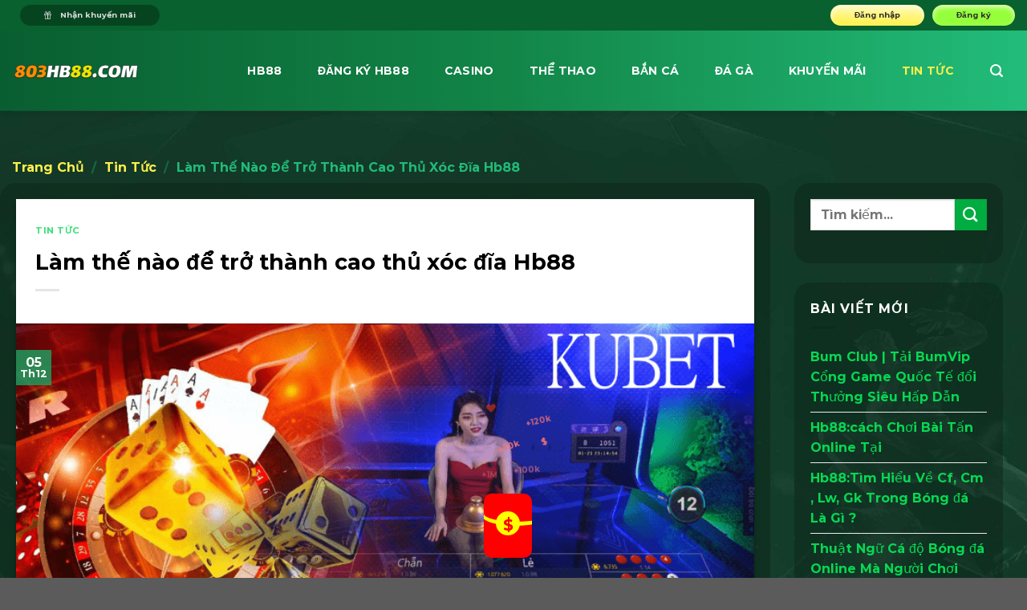

--- FILE ---
content_type: text/html; charset=UTF-8
request_url: https://803hb88.com/lam-the-nao-de-tro-thanh-cao-thu-xoc-dia-hb88/
body_size: 26532
content:
<!DOCTYPE html><html lang="vi" prefix="og: https://ogp.me/ns#" class="loading-site no-js"><head><meta charset="UTF-8"/><script>if(navigator.userAgent.match(/MSIE|Internet Explorer/i)||navigator.userAgent.match(/Trident\/7\..*?rv:11/i)){var href=document.location.href;if(!href.match(/[?&]nowprocket/)){if(href.indexOf("?")==-1){if(href.indexOf("#")==-1){document.location.href=href+"?nowprocket=1"}else{document.location.href=href.replace("#","?nowprocket=1#")}}else{if(href.indexOf("#")==-1){document.location.href=href+"&nowprocket=1"}else{document.location.href=href.replace("#","&nowprocket=1#")}}}}</script><script>class RocketLazyLoadScripts{constructor(){this.triggerEvents=["keydown","mousedown","mousemove","touchmove","touchstart","touchend","wheel"],this.userEventHandler=this._triggerListener.bind(this),this.touchStartHandler=this._onTouchStart.bind(this),this.touchMoveHandler=this._onTouchMove.bind(this),this.touchEndHandler=this._onTouchEnd.bind(this),this.clickHandler=this._onClick.bind(this),this.interceptedClicks=[],window.addEventListener("pageshow",(e=>{this.persisted=e.persisted})),window.addEventListener("DOMContentLoaded",(()=>{this._preconnect3rdParties()})),this.delayedScripts={normal:[],async:[],defer:[]},this.allJQueries=[]}_addUserInteractionListener(e){document.hidden?e._triggerListener():(this.triggerEvents.forEach((t=>window.addEventListener(t,e.userEventHandler,{passive:!0}))),window.addEventListener("touchstart",e.touchStartHandler,{passive:!0}),window.addEventListener("mousedown",e.touchStartHandler),document.addEventListener("visibilitychange",e.userEventHandler))}_removeUserInteractionListener(){this.triggerEvents.forEach((e=>window.removeEventListener(e,this.userEventHandler,{passive:!0}))),document.removeEventListener("visibilitychange",this.userEventHandler)}_onTouchStart(e){"HTML"!==e.target.tagName&&(window.addEventListener("touchend",this.touchEndHandler),window.addEventListener("mouseup",this.touchEndHandler),window.addEventListener("touchmove",this.touchMoveHandler,{passive:!0}),window.addEventListener("mousemove",this.touchMoveHandler),e.target.addEventListener("click",this.clickHandler),this._renameDOMAttribute(e.target,"onclick","rocket-onclick"))}_onTouchMove(e){window.removeEventListener("touchend",this.touchEndHandler),window.removeEventListener("mouseup",this.touchEndHandler),window.removeEventListener("touchmove",this.touchMoveHandler,{passive:!0}),window.removeEventListener("mousemove",this.touchMoveHandler),e.target.removeEventListener("click",this.clickHandler),this._renameDOMAttribute(e.target,"rocket-onclick","onclick")}_onTouchEnd(e){window.removeEventListener("touchend",this.touchEndHandler),window.removeEventListener("mouseup",this.touchEndHandler),window.removeEventListener("touchmove",this.touchMoveHandler,{passive:!0}),window.removeEventListener("mousemove",this.touchMoveHandler)}_onClick(e){e.target.removeEventListener("click",this.clickHandler),this._renameDOMAttribute(e.target,"rocket-onclick","onclick"),this.interceptedClicks.push(e),e.preventDefault(),e.stopPropagation(),e.stopImmediatePropagation()}_replayClicks(){window.removeEventListener("touchstart",this.touchStartHandler,{passive:!0}),window.removeEventListener("mousedown",this.touchStartHandler),this.interceptedClicks.forEach((e=>{e.target.dispatchEvent(new MouseEvent("click",{view:e.view,bubbles:!0,cancelable:!0}))}))}_renameDOMAttribute(e,t,n){e.hasAttribute&&e.hasAttribute(t)&&(event.target.setAttribute(n,event.target.getAttribute(t)),event.target.removeAttribute(t))}_triggerListener(){this._removeUserInteractionListener(this),"loading"===document.readyState?document.addEventListener("DOMContentLoaded",this._loadEverythingNow.bind(this)):this._loadEverythingNow()}_preconnect3rdParties(){let e=[];document.querySelectorAll("script[type=rocketlazyloadscript]").forEach((t=>{if(t.hasAttribute("src")){const n=new URL(t.src).origin;n!==location.origin&&e.push({src:n,crossOrigin:t.crossOrigin||"module"===t.getAttribute("data-rocket-type")})}})),e=[...new Map(e.map((e=>[JSON.stringify(e),e]))).values()],this._batchInjectResourceHints(e,"preconnect")}async _loadEverythingNow(){this.lastBreath=Date.now(),this._delayEventListeners(),this._delayJQueryReady(this),this._handleDocumentWrite(),this._registerAllDelayedScripts(),this._preloadAllScripts(),await this._loadScriptsFromList(this.delayedScripts.normal),await this._loadScriptsFromList(this.delayedScripts.defer),await this._loadScriptsFromList(this.delayedScripts.async);try{await this._triggerDOMContentLoaded(),await this._triggerWindowLoad()}catch(e){}window.dispatchEvent(new Event("rocket-allScriptsLoaded")),this._replayClicks()}_registerAllDelayedScripts(){document.querySelectorAll("script[type=rocketlazyloadscript]").forEach((e=>{e.hasAttribute("src")?e.hasAttribute("async")&&!1!==e.async?this.delayedScripts.async.push(e):e.hasAttribute("defer")&&!1!==e.defer||"module"===e.getAttribute("data-rocket-type")?this.delayedScripts.defer.push(e):this.delayedScripts.normal.push(e):this.delayedScripts.normal.push(e)}))}async _transformScript(e){return await this._littleBreath(),new Promise((t=>{const n=document.createElement("script");[...e.attributes].forEach((e=>{let t=e.nodeName;"type"!==t&&("data-rocket-type"===t&&(t="type"),n.setAttribute(t,e.nodeValue))})),e.hasAttribute("src")?(n.addEventListener("load",t),n.addEventListener("error",t)):(n.text=e.text,t());try{e.parentNode.replaceChild(n,e)}catch(e){t()}}))}async _loadScriptsFromList(e){const t=e.shift();return t?(await this._transformScript(t),this._loadScriptsFromList(e)):Promise.resolve()}_preloadAllScripts(){this._batchInjectResourceHints([...this.delayedScripts.normal,...this.delayedScripts.defer,...this.delayedScripts.async],"preload")}_batchInjectResourceHints(e,t){var n=document.createDocumentFragment();e.forEach((e=>{if(e.src){const i=document.createElement("link");i.href=e.src,i.rel=t,"preconnect"!==t&&(i.as="script"),e.getAttribute&&"module"===e.getAttribute("data-rocket-type")&&(i.crossOrigin=!0),e.crossOrigin&&(i.crossOrigin=e.crossOrigin),n.appendChild(i)}})),document.head.appendChild(n)}_delayEventListeners(){let e={};function t(t,n){!function(t){function n(n){return e[t].eventsToRewrite.indexOf(n)>=0?"rocket-"+n:n}e[t]||(e[t]={originalFunctions:{add:t.addEventListener,remove:t.removeEventListener},eventsToRewrite:[]},t.addEventListener=function(){arguments[0]=n(arguments[0]),e[t].originalFunctions.add.apply(t,arguments)},t.removeEventListener=function(){arguments[0]=n(arguments[0]),e[t].originalFunctions.remove.apply(t,arguments)})}(t),e[t].eventsToRewrite.push(n)}function n(e,t){let n=e[t];Object.defineProperty(e,t,{get:()=>n||function(){},set(i){e["rocket"+t]=n=i}})}t(document,"DOMContentLoaded"),t(window,"DOMContentLoaded"),t(window,"load"),t(window,"pageshow"),t(document,"readystatechange"),n(document,"onreadystatechange"),n(window,"onload"),n(window,"onpageshow")}_delayJQueryReady(e){let t=window.jQuery;Object.defineProperty(window,"jQuery",{get:()=>t,set(n){if(n&&n.fn&&!e.allJQueries.includes(n)){n.fn.ready=n.fn.init.prototype.ready=function(t){e.domReadyFired?t.bind(document)(n):document.addEventListener("rocket-DOMContentLoaded",(()=>t.bind(document)(n)))};const t=n.fn.on;n.fn.on=n.fn.init.prototype.on=function(){if(this[0]===window){function e(e){return e.split(" ").map((e=>"load"===e||0===e.indexOf("load.")?"rocket-jquery-load":e)).join(" ")}"string"==typeof arguments[0]||arguments[0]instanceof String?arguments[0]=e(arguments[0]):"object"==typeof arguments[0]&&Object.keys(arguments[0]).forEach((t=>{delete Object.assign(arguments[0],{[e(t)]:arguments[0][t]})[t]}))}return t.apply(this,arguments),this},e.allJQueries.push(n)}t=n}})}async _triggerDOMContentLoaded(){this.domReadyFired=!0,await this._littleBreath(),document.dispatchEvent(new Event("rocket-DOMContentLoaded")),await this._littleBreath(),window.dispatchEvent(new Event("rocket-DOMContentLoaded")),await this._littleBreath(),document.dispatchEvent(new Event("rocket-readystatechange")),await this._littleBreath(),document.rocketonreadystatechange&&document.rocketonreadystatechange()}async _triggerWindowLoad(){await this._littleBreath(),window.dispatchEvent(new Event("rocket-load")),await this._littleBreath(),window.rocketonload&&window.rocketonload(),await this._littleBreath(),this.allJQueries.forEach((e=>e(window).trigger("rocket-jquery-load"))),await this._littleBreath();const e=new Event("rocket-pageshow");e.persisted=this.persisted,window.dispatchEvent(e),await this._littleBreath(),window.rocketonpageshow&&window.rocketonpageshow({persisted:this.persisted})}_handleDocumentWrite(){const e=new Map;document.write=document.writeln=function(t){const n=document.currentScript,i=document.createRange(),r=n.parentElement;let o=e.get(n);void 0===o&&(o=n.nextSibling,e.set(n,o));const s=document.createDocumentFragment();i.setStart(s,0),s.appendChild(i.createContextualFragment(t)),r.insertBefore(s,o)}}async _littleBreath(){Date.now()-this.lastBreath>45&&(await this._requestAnimFrame(),this.lastBreath=Date.now())}async _requestAnimFrame(){return document.hidden?new Promise((e=>setTimeout(e))):new Promise((e=>requestAnimationFrame(e)))}static run(){const e=new RocketLazyLoadScripts;e._addUserInteractionListener(e)}}RocketLazyLoadScripts.run();</script>  <link rel="profile" href="https://gmpg.org/xfn/11" /> <link rel="pingback" href="https://803hb88.com/xmlrpc.php"/> <script>(function(html){html.className = html.className.replace(/\bno-js\b/,'js')})(document.documentElement);</script><meta name="viewport" content="width=device-width, initial-scale=1, maximum-scale=1"/><title>Làm Thế Nào để Trở Thành Cao Thủ Xóc đĩa Hb88</title><meta name="description" content="Làm thế nào để trở thành cao thủ xóc đĩa Hb88. Đây là một vấn đề được anh em thắc mắc bởi ai ai cũng muốn mình trở thành những kẻ đi săn tại nhà cái Hb88."/><meta name="robots" content="follow, index, max-snippet:-1, max-video-preview:-1, max-image-preview:large"/><link rel="canonical" href="https://803hb88.com/lam-the-nao-de-tro-thanh-cao-thu-xoc-dia-hb88/"/><meta property="og:locale" content="vi_VN"/><meta property="og:type" content="article"/><meta property="og:title" content="Làm Thế Nào để Trở Thành Cao Thủ Xóc đĩa Hb88"/><meta property="og:description" content="Làm thế nào để trở thành cao thủ xóc đĩa Hb88. Đây là một vấn đề được anh em thắc mắc bởi ai ai cũng muốn mình trở thành những kẻ đi săn tại nhà cái Hb88."/><meta property="og:url" content="https://803hb88.com/lam-the-nao-de-tro-thanh-cao-thu-xoc-dia-hb88/"/><meta property="og:site_name" content="HB88 Casino"/><meta property="article:publisher" content="https://www.facebook.com/hb88z/"/><meta property="article:author" content="https://www.facebook.com/hb88z/"/><meta property="article:tag" content="cao thủ xóc đĩa Hb88"/><meta property="article:section" content="Tin Tức"/><meta property="og:updated_time" content="2023-01-03T16:35:00+07:00"/><meta property="og:image" content="https://803hb88.com/wp-content/uploads/2022/12/Lam-the-nao-de-tro-thanh-cao-thu-xoc-dia-Hb88.png"/><meta property="og:image:secure_url" content="https://803hb88.com/wp-content/uploads/2022/12/Lam-the-nao-de-tro-thanh-cao-thu-xoc-dia-Hb88.png"/><meta property="og:image:width" content="800"/><meta property="og:image:height" content="415"/><meta property="og:image:alt" content="Làm thế nào để trở thành cao thủ xóc đĩa Hb88"/><meta property="og:image:type" content="image/png"/><meta property="article:published_time" content="2022-12-05T13:59:16+07:00"/><meta property="article:modified_time" content="2023-01-03T16:35:00+07:00"/><meta name="twitter:card" content="summary_large_image"/><meta name="twitter:title" content="Làm Thế Nào để Trở Thành Cao Thủ Xóc đĩa Hb88"/><meta name="twitter:description" content="Làm thế nào để trở thành cao thủ xóc đĩa Hb88. Đây là một vấn đề được anh em thắc mắc bởi ai ai cũng muốn mình trở thành những kẻ đi săn tại nhà cái Hb88."/><meta name="twitter:site" content="@https://nhacaihb88.blogspot.com/"/><meta name="twitter:creator" content="@https://nhacaihb88.blogspot.com/"/><meta name="twitter:image" content="https://803hb88.com/wp-content/uploads/2022/12/Lam-the-nao-de-tro-thanh-cao-thu-xoc-dia-Hb88.png"/><meta name="twitter:label1" content="Written by"/><meta name="twitter:data1" content="HB88 Casino"/><meta name="twitter:label2" content="Time to read"/><meta name="twitter:data2" content="6 minutes"/><script type="application/ld+json" class="rank-math-schema-pro">{"@context":"https://schema.org","@graph":[{"@type":"Place","@id":"https://803hb88.com/#place","geo":{"@type":"GeoCoordinates","latitude":"10.798604726925305","longitude":" 106.71879267443397"},"hasMap":"https://www.google.com/maps/search/?api=1&amp;query=10.798604726925305, 106.71879267443397","address":{"@type":"PostalAddress","streetAddress":"320 \u0110i\u1ec7n Bi\u00ean Ph\u1ee7, Ph\u01b0\u1eddng 22","addressLocality":"B\u00ecnh Th\u1ea1nh","addressRegion":"Th\u00e0nh ph\u1ed1 H\u1ed3 Ch\u00ed Minh","postalCode":"100000","addressCountry":"Vi\u1ec7t Nam"}},{"@type":"Organization","@id":"https://803hb88.com/#organization","name":"HB88 Casino","url":"https://803hb88.com/","sameAs":["https://www.facebook.com/hb88z/","https://twitter.com/https://nhacaihb88.blogspot.com/"],"email":"hb88@gmail.com","address":{"@type":"PostalAddress","streetAddress":"320 \u0110i\u1ec7n Bi\u00ean Ph\u1ee7, Ph\u01b0\u1eddng 22","addressLocality":"B\u00ecnh Th\u1ea1nh","addressRegion":"Th\u00e0nh ph\u1ed1 H\u1ed3 Ch\u00ed Minh","postalCode":"100000","addressCountry":"Vi\u1ec7t Nam"},"logo":{"@type":"ImageObject","@id":"https://803hb88.com/#logo","url":"https://803hb88.com/wp-content/uploads/2022/11/hb88-google.png","contentUrl":"https://803hb88.com/wp-content/uploads/2022/11/hb88-google.png","caption":"HB88 Casino","inLanguage":"vi","width":"112","height":"112"},"contactPoint":[{"@type":"ContactPoint","telephone":"+84766273861","contactType":"customer support"}],"location":{"@id":"https://803hb88.com/#place"}},{"@type":"WebSite","@id":"https://803hb88.com/#website","url":"https://803hb88.com","name":"HB88 Casino","alternateName":"HB88 Casino","publisher":{"@id":"https://803hb88.com/#organization"},"inLanguage":"vi"},{"@type":"ImageObject","@id":"https://803hb88.com/wp-content/uploads/2022/12/Lam-the-nao-de-tro-thanh-cao-thu-xoc-dia-Hb88.png","url":"https://803hb88.com/wp-content/uploads/2022/12/Lam-the-nao-de-tro-thanh-cao-thu-xoc-dia-Hb88.png","width":"800","height":"415","caption":"L\u00e0m th\u1ebf n\u00e0o \u0111\u1ec3 tr\u1edf th\u00e0nh cao th\u1ee7 x\u00f3c \u0111\u0129a Hb88","inLanguage":"vi"},{"@type":"WebPage","@id":"https://803hb88.com/lam-the-nao-de-tro-thanh-cao-thu-xoc-dia-hb88/#webpage","url":"https://803hb88.com/lam-the-nao-de-tro-thanh-cao-thu-xoc-dia-hb88/","name":"L\u00e0m Th\u1ebf N\u00e0o \u0111\u1ec3 Tr\u1edf Th\u00e0nh Cao Th\u1ee7 X\u00f3c \u0111\u0129a Hb88","datePublished":"2022-12-05T13:59:16+07:00","dateModified":"2023-01-03T16:35:00+07:00","isPartOf":{"@id":"https://803hb88.com/#website"},"primaryImageOfPage":{"@id":"https://803hb88.com/wp-content/uploads/2022/12/Lam-the-nao-de-tro-thanh-cao-thu-xoc-dia-Hb88.png"},"inLanguage":"vi"},{"@type":"Person","@id":"https://803hb88.com/author/hb88/","name":"HB88 Casino","url":"https://803hb88.com/author/hb88/","image":{"@type":"ImageObject","@id":"https://secure.gravatar.com/avatar/e29d88085f071cad4563abd78c2d4477899be80046ab767a53404c1efafe3ca9?s=96&amp;d=mm&amp;r=g","url":"https://secure.gravatar.com/avatar/e29d88085f071cad4563abd78c2d4477899be80046ab767a53404c1efafe3ca9?s=96&amp;d=mm&amp;r=g","caption":"HB88 Casino","inLanguage":"vi"},"sameAs":["https://803hb88.com"],"worksFor":{"@id":"https://803hb88.com/#organization"}},{"@type":"Article","headline":"L\u00e0m Th\u1ebf N\u00e0o \u0111\u1ec3 Tr\u1edf Th\u00e0nh Cao Th\u1ee7 X\u00f3c \u0111\u0129a Hb88","keywords":"cao th\u1ee7 x\u00f3c \u0111\u0129a","datePublished":"2022-12-05T13:59:16+07:00","dateModified":"2023-01-03T16:35:00+07:00","articleSection":"Tin T\u1ee9c","author":{"@id":"https://803hb88.com/author/hb88/","name":"HB88 Casino"},"publisher":{"@id":"https://803hb88.com/#organization"},"description":"L\u00e0m th\u1ebf n\u00e0o \u0111\u1ec3 tr\u1edf th\u00e0nh cao th\u1ee7 x\u00f3c \u0111\u0129a Hb88. \u0110\u00e2y l\u00e0 m\u1ed9t v\u1ea5n \u0111\u1ec1 \u0111\u01b0\u1ee3c anh em th\u1eafc m\u1eafc b\u1edfi ai ai c\u0169ng mu\u1ed1n m\u00ecnh tr\u1edf th\u00e0nh nh\u1eefng k\u1ebb \u0111i s\u0103n t\u1ea1i nh\u00e0 c\u00e1i Hb88.","name":"L\u00e0m Th\u1ebf N\u00e0o \u0111\u1ec3 Tr\u1edf Th\u00e0nh Cao Th\u1ee7 X\u00f3c \u0111\u0129a Hb88","@id":"https://803hb88.com/lam-the-nao-de-tro-thanh-cao-thu-xoc-dia-hb88/#richSnippet","isPartOf":{"@id":"https://803hb88.com/lam-the-nao-de-tro-thanh-cao-thu-xoc-dia-hb88/#webpage"},"image":{"@id":"https://803hb88.com/wp-content/uploads/2022/12/Lam-the-nao-de-tro-thanh-cao-thu-xoc-dia-Hb88.png"},"inLanguage":"vi","mainEntityOfPage":{"@id":"https://803hb88.com/lam-the-nao-de-tro-thanh-cao-thu-xoc-dia-hb88/#webpage"}}]}</script><link rel='dns-prefetch' href='//803hb88.com'/><link rel='dns-prefetch' href='//www.googletagmanager.com'/><link rel='dns-prefetch' href='//cdn.jsdelivr.net'/><link rel='dns-prefetch' href='//www.youtube.com'/><link rel='dns-prefetch' href='//www.google.com'/><link rel='prefetch' href='https://803hb88.com/wp-content/themes/flatsome/assets/js/chunk.countup.js?ver=3.16.2'/><link rel='prefetch' href='https://803hb88.com/wp-content/themes/flatsome/assets/js/chunk.sticky-sidebar.js?ver=3.16.2'/><link rel='prefetch' href='https://803hb88.com/wp-content/themes/flatsome/assets/js/chunk.tooltips.js?ver=3.16.2'/><link rel='prefetch' href='https://803hb88.com/wp-content/themes/flatsome/assets/js/chunk.vendors-popups.js?ver=3.16.2'/><link rel='prefetch' href='https://803hb88.com/wp-content/themes/flatsome/assets/js/chunk.vendors-slider.js?ver=3.16.2'/><link rel="alternate" type="application/rss+xml" title="Dòng thông tin HB88 Casino &raquo;" href="https://803hb88.com/feed/"/><link rel="alternate" type="application/rss+xml" title="HB88 Casino &raquo; Dòng bình luận" href="https://803hb88.com/comments/feed/"/><link rel="alternate" type="application/rss+xml" title="HB88 Casino &raquo; Làm thế nào để trở thành cao thủ xóc đĩa Hb88 Dòng bình luận" href="https://803hb88.com/lam-the-nao-de-tro-thanh-cao-thu-xoc-dia-hb88/feed/"/><link rel="alternate" title="oNhúng (JSON)" type="application/json+oembed" href="https://803hb88.com/wp-json/oembed/1.0/embed?url=https%3A%2F%2F803hb88.com%2Flam-the-nao-de-tro-thanh-cao-thu-xoc-dia-hb88%2F"/><link rel="alternate" title="oNhúng (XML)" type="text/xml+oembed" href="https://803hb88.com/wp-json/oembed/1.0/embed?url=https%3A%2F%2F803hb88.com%2Flam-the-nao-de-tro-thanh-cao-thu-xoc-dia-hb88%2F&#038;format=xml"/><style id='wp-img-auto-sizes-contain-inline-css' type='text/css'>img:is([sizes=auto i],[sizes^="auto," i]){contain-intrinsic-size:3000px 1500px}/*# sourceURL=wp-img-auto-sizes-contain-inline-css */</style><style id='wp-emoji-styles-inline-css' type='text/css'> img.wp-smiley, img.emoji { display: inline !important; border: none !important; box-shadow: none !important; height: 1em !important; width: 1em !important; margin: 0 0.07em !important; vertical-align: -0.1em !important; background: none !important; padding: 0 !important; }/*# sourceURL=wp-emoji-styles-inline-css */</style><style id='wp-block-library-inline-css' type='text/css'>:root{--wp-block-synced-color:#7a00df;--wp-block-synced-color--rgb:122,0,223;--wp-bound-block-color:var(--wp-block-synced-color);--wp-editor-canvas-background:#ddd;--wp-admin-theme-color:#007cba;--wp-admin-theme-color--rgb:0,124,186;--wp-admin-theme-color-darker-10:#006ba1;--wp-admin-theme-color-darker-10--rgb:0,107,160.5;--wp-admin-theme-color-darker-20:#005a87;--wp-admin-theme-color-darker-20--rgb:0,90,135;--wp-admin-border-width-focus:2px}@media (min-resolution:192dpi){:root{--wp-admin-border-width-focus:1.5px}}.wp-element-button{cursor:pointer}:root .has-very-light-gray-background-color{background-color:#eee}:root .has-very-dark-gray-background-color{background-color:#313131}:root .has-very-light-gray-color{color:#eee}:root .has-very-dark-gray-color{color:#313131}:root .has-vivid-green-cyan-to-vivid-cyan-blue-gradient-background{background:linear-gradient(135deg,#00d084,#0693e3)}:root .has-purple-crush-gradient-background{background:linear-gradient(135deg,#34e2e4,#4721fb 50%,#ab1dfe)}:root .has-hazy-dawn-gradient-background{background:linear-gradient(135deg,#faaca8,#dad0ec)}:root .has-subdued-olive-gradient-background{background:linear-gradient(135deg,#fafae1,#67a671)}:root .has-atomic-cream-gradient-background{background:linear-gradient(135deg,#fdd79a,#004a59)}:root .has-nightshade-gradient-background{background:linear-gradient(135deg,#330968,#31cdcf)}:root .has-midnight-gradient-background{background:linear-gradient(135deg,#020381,#2874fc)}:root{--wp--preset--font-size--normal:16px;--wp--preset--font-size--huge:42px}.has-regular-font-size{font-size:1em}.has-larger-font-size{font-size:2.625em}.has-normal-font-size{font-size:var(--wp--preset--font-size--normal)}.has-huge-font-size{font-size:var(--wp--preset--font-size--huge)}.has-text-align-center{text-align:center}.has-text-align-left{text-align:left}.has-text-align-right{text-align:right}.has-fit-text{white-space:nowrap!important}#end-resizable-editor-section{display:none}.aligncenter{clear:both}.items-justified-left{justify-content:flex-start}.items-justified-center{justify-content:center}.items-justified-right{justify-content:flex-end}.items-justified-space-between{justify-content:space-between}.screen-reader-text{border:0;clip-path:inset(50%);height:1px;margin:-1px;overflow:hidden;padding:0;position:absolute;width:1px;word-wrap:normal!important}.screen-reader-text:focus{background-color:#ddd;clip-path:none;color:#444;display:block;font-size:1em;height:auto;left:5px;line-height:normal;padding:15px 23px 14px;text-decoration:none;top:5px;width:auto;z-index:100000}html :where(.has-border-color){border-style:solid}html :where([style*=border-top-color]){border-top-style:solid}html :where([style*=border-right-color]){border-right-style:solid}html :where([style*=border-bottom-color]){border-bottom-style:solid}html :where([style*=border-left-color]){border-left-style:solid}html :where([style*=border-width]){border-style:solid}html :where([style*=border-top-width]){border-top-style:solid}html :where([style*=border-right-width]){border-right-style:solid}html :where([style*=border-bottom-width]){border-bottom-style:solid}html :where([style*=border-left-width]){border-left-style:solid}html :where(img[class*=wp-image-]){height:auto;max-width:100%}:where(figure){margin:0 0 1em}html :where(.is-position-sticky){--wp-admin--admin-bar--position-offset:var(--wp-admin--admin-bar--height,0px)}@media screen and (max-width:600px){html :where(.is-position-sticky){--wp-admin--admin-bar--position-offset:0px}}/*# sourceURL=wp-block-library-inline-css */</style><style id='global-styles-inline-css' type='text/css'>
:root{--wp--preset--aspect-ratio--square: 1;--wp--preset--aspect-ratio--4-3: 4/3;--wp--preset--aspect-ratio--3-4: 3/4;--wp--preset--aspect-ratio--3-2: 3/2;--wp--preset--aspect-ratio--2-3: 2/3;--wp--preset--aspect-ratio--16-9: 16/9;--wp--preset--aspect-ratio--9-16: 9/16;--wp--preset--color--black: #000000;--wp--preset--color--cyan-bluish-gray: #abb8c3;--wp--preset--color--white: #ffffff;--wp--preset--color--pale-pink: #f78da7;--wp--preset--color--vivid-red: #cf2e2e;--wp--preset--color--luminous-vivid-orange: #ff6900;--wp--preset--color--luminous-vivid-amber: #fcb900;--wp--preset--color--light-green-cyan: #7bdcb5;--wp--preset--color--vivid-green-cyan: #00d084;--wp--preset--color--pale-cyan-blue: #8ed1fc;--wp--preset--color--vivid-cyan-blue: #0693e3;--wp--preset--color--vivid-purple: #9b51e0;--wp--preset--gradient--vivid-cyan-blue-to-vivid-purple: linear-gradient(135deg,rgb(6,147,227) 0%,rgb(155,81,224) 100%);--wp--preset--gradient--light-green-cyan-to-vivid-green-cyan: linear-gradient(135deg,rgb(122,220,180) 0%,rgb(0,208,130) 100%);--wp--preset--gradient--luminous-vivid-amber-to-luminous-vivid-orange: linear-gradient(135deg,rgb(252,185,0) 0%,rgb(255,105,0) 100%);--wp--preset--gradient--luminous-vivid-orange-to-vivid-red: linear-gradient(135deg,rgb(255,105,0) 0%,rgb(207,46,46) 100%);--wp--preset--gradient--very-light-gray-to-cyan-bluish-gray: linear-gradient(135deg,rgb(238,238,238) 0%,rgb(169,184,195) 100%);--wp--preset--gradient--cool-to-warm-spectrum: linear-gradient(135deg,rgb(74,234,220) 0%,rgb(151,120,209) 20%,rgb(207,42,186) 40%,rgb(238,44,130) 60%,rgb(251,105,98) 80%,rgb(254,248,76) 100%);--wp--preset--gradient--blush-light-purple: linear-gradient(135deg,rgb(255,206,236) 0%,rgb(152,150,240) 100%);--wp--preset--gradient--blush-bordeaux: linear-gradient(135deg,rgb(254,205,165) 0%,rgb(254,45,45) 50%,rgb(107,0,62) 100%);--wp--preset--gradient--luminous-dusk: linear-gradient(135deg,rgb(255,203,112) 0%,rgb(199,81,192) 50%,rgb(65,88,208) 100%);--wp--preset--gradient--pale-ocean: linear-gradient(135deg,rgb(255,245,203) 0%,rgb(182,227,212) 50%,rgb(51,167,181) 100%);--wp--preset--gradient--electric-grass: linear-gradient(135deg,rgb(202,248,128) 0%,rgb(113,206,126) 100%);--wp--preset--gradient--midnight: linear-gradient(135deg,rgb(2,3,129) 0%,rgb(40,116,252) 100%);--wp--preset--font-size--small: 13px;--wp--preset--font-size--medium: 20px;--wp--preset--font-size--large: 36px;--wp--preset--font-size--x-large: 42px;--wp--preset--spacing--20: 0.44rem;--wp--preset--spacing--30: 0.67rem;--wp--preset--spacing--40: 1rem;--wp--preset--spacing--50: 1.5rem;--wp--preset--spacing--60: 2.25rem;--wp--preset--spacing--70: 3.38rem;--wp--preset--spacing--80: 5.06rem;--wp--preset--shadow--natural: 6px 6px 9px rgba(0, 0, 0, 0.2);--wp--preset--shadow--deep: 12px 12px 50px rgba(0, 0, 0, 0.4);--wp--preset--shadow--sharp: 6px 6px 0px rgba(0, 0, 0, 0.2);--wp--preset--shadow--outlined: 6px 6px 0px -3px rgb(255, 255, 255), 6px 6px rgb(0, 0, 0);--wp--preset--shadow--crisp: 6px 6px 0px rgb(0, 0, 0);}:where(.is-layout-flex){gap: 0.5em;}:where(.is-layout-grid){gap: 0.5em;}body .is-layout-flex{display: flex;}.is-layout-flex{flex-wrap: wrap;align-items: center;}.is-layout-flex > :is(*, div){margin: 0;}body .is-layout-grid{display: grid;}.is-layout-grid > :is(*, div){margin: 0;}:where(.wp-block-columns.is-layout-flex){gap: 2em;}:where(.wp-block-columns.is-layout-grid){gap: 2em;}:where(.wp-block-post-template.is-layout-flex){gap: 1.25em;}:where(.wp-block-post-template.is-layout-grid){gap: 1.25em;}.has-black-color{color: var(--wp--preset--color--black) !important;}.has-cyan-bluish-gray-color{color: var(--wp--preset--color--cyan-bluish-gray) !important;}.has-white-color{color: var(--wp--preset--color--white) !important;}.has-pale-pink-color{color: var(--wp--preset--color--pale-pink) !important;}.has-vivid-red-color{color: var(--wp--preset--color--vivid-red) !important;}.has-luminous-vivid-orange-color{color: var(--wp--preset--color--luminous-vivid-orange) !important;}.has-luminous-vivid-amber-color{color: var(--wp--preset--color--luminous-vivid-amber) !important;}.has-light-green-cyan-color{color: var(--wp--preset--color--light-green-cyan) !important;}.has-vivid-green-cyan-color{color: var(--wp--preset--color--vivid-green-cyan) !important;}.has-pale-cyan-blue-color{color: var(--wp--preset--color--pale-cyan-blue) !important;}.has-vivid-cyan-blue-color{color: var(--wp--preset--color--vivid-cyan-blue) !important;}.has-vivid-purple-color{color: var(--wp--preset--color--vivid-purple) !important;}.has-black-background-color{background-color: var(--wp--preset--color--black) !important;}.has-cyan-bluish-gray-background-color{background-color: var(--wp--preset--color--cyan-bluish-gray) !important;}.has-white-background-color{background-color: var(--wp--preset--color--white) !important;}.has-pale-pink-background-color{background-color: var(--wp--preset--color--pale-pink) !important;}.has-vivid-red-background-color{background-color: var(--wp--preset--color--vivid-red) !important;}.has-luminous-vivid-orange-background-color{background-color: var(--wp--preset--color--luminous-vivid-orange) !important;}.has-luminous-vivid-amber-background-color{background-color: var(--wp--preset--color--luminous-vivid-amber) !important;}.has-light-green-cyan-background-color{background-color: var(--wp--preset--color--light-green-cyan) !important;}.has-vivid-green-cyan-background-color{background-color: var(--wp--preset--color--vivid-green-cyan) !important;}.has-pale-cyan-blue-background-color{background-color: var(--wp--preset--color--pale-cyan-blue) !important;}.has-vivid-cyan-blue-background-color{background-color: var(--wp--preset--color--vivid-cyan-blue) !important;}.has-vivid-purple-background-color{background-color: var(--wp--preset--color--vivid-purple) !important;}.has-black-border-color{border-color: var(--wp--preset--color--black) !important;}.has-cyan-bluish-gray-border-color{border-color: var(--wp--preset--color--cyan-bluish-gray) !important;}.has-white-border-color{border-color: var(--wp--preset--color--white) !important;}.has-pale-pink-border-color{border-color: var(--wp--preset--color--pale-pink) !important;}.has-vivid-red-border-color{border-color: var(--wp--preset--color--vivid-red) !important;}.has-luminous-vivid-orange-border-color{border-color: var(--wp--preset--color--luminous-vivid-orange) !important;}.has-luminous-vivid-amber-border-color{border-color: var(--wp--preset--color--luminous-vivid-amber) !important;}.has-light-green-cyan-border-color{border-color: var(--wp--preset--color--light-green-cyan) !important;}.has-vivid-green-cyan-border-color{border-color: var(--wp--preset--color--vivid-green-cyan) !important;}.has-pale-cyan-blue-border-color{border-color: var(--wp--preset--color--pale-cyan-blue) !important;}.has-vivid-cyan-blue-border-color{border-color: var(--wp--preset--color--vivid-cyan-blue) !important;}.has-vivid-purple-border-color{border-color: var(--wp--preset--color--vivid-purple) !important;}.has-vivid-cyan-blue-to-vivid-purple-gradient-background{background: var(--wp--preset--gradient--vivid-cyan-blue-to-vivid-purple) !important;}.has-light-green-cyan-to-vivid-green-cyan-gradient-background{background: var(--wp--preset--gradient--light-green-cyan-to-vivid-green-cyan) !important;}.has-luminous-vivid-amber-to-luminous-vivid-orange-gradient-background{background: var(--wp--preset--gradient--luminous-vivid-amber-to-luminous-vivid-orange) !important;}.has-luminous-vivid-orange-to-vivid-red-gradient-background{background: var(--wp--preset--gradient--luminous-vivid-orange-to-vivid-red) !important;}.has-very-light-gray-to-cyan-bluish-gray-gradient-background{background: var(--wp--preset--gradient--very-light-gray-to-cyan-bluish-gray) !important;}.has-cool-to-warm-spectrum-gradient-background{background: var(--wp--preset--gradient--cool-to-warm-spectrum) !important;}.has-blush-light-purple-gradient-background{background: var(--wp--preset--gradient--blush-light-purple) !important;}.has-blush-bordeaux-gradient-background{background: var(--wp--preset--gradient--blush-bordeaux) !important;}.has-luminous-dusk-gradient-background{background: var(--wp--preset--gradient--luminous-dusk) !important;}.has-pale-ocean-gradient-background{background: var(--wp--preset--gradient--pale-ocean) !important;}.has-electric-grass-gradient-background{background: var(--wp--preset--gradient--electric-grass) !important;}.has-midnight-gradient-background{background: var(--wp--preset--gradient--midnight) !important;}.has-small-font-size{font-size: var(--wp--preset--font-size--small) !important;}.has-medium-font-size{font-size: var(--wp--preset--font-size--medium) !important;}.has-large-font-size{font-size: var(--wp--preset--font-size--large) !important;}.has-x-large-font-size{font-size: var(--wp--preset--font-size--x-large) !important;}
/*# sourceURL=global-styles-inline-css */
</style>
<style id='classic-theme-styles-inline-css' type='text/css'>/*! This file is auto-generated */.wp-block-button__link{color:#fff;background-color:#32373c;border-radius:9999px;box-shadow:none;text-decoration:none;padding:calc(.667em + 2px) calc(1.333em + 2px);font-size:1.125em}.wp-block-file__button{background:#32373c;color:#fff;text-decoration:none}/*# sourceURL=/wp-includes/css/classic-themes.min.css */</style><link rel='stylesheet' id='ez-toc-css' href='https://803hb88.com/wp-content/plugins/easy-table-of-contents/assets/css/screen.min.css?ver=2.0.40' type='text/css' media='all'/><style id='ez-toc-inline-css' type='text/css'>div#ez-toc-container p.ez-toc-title {font-size: 100%;}div#ez-toc-container p.ez-toc-title {font-weight: 500;}div#ez-toc-container ul li {font-size: 100%;}div#ez-toc-container nav ul ul li ul li {font-size: 100%!important;}div#ez-toc-container {width: 100%;}html, body{ scroll-behavior: smooth; } span.ez-toc-section{ scroll-margin-top: 30px;}.ez-toc-container-direction {direction: ltr;}.ez-toc-counter ul{counter-reset: item;}.ez-toc-counter nav ul li a::before {content: counters(item, ".", decimal) ". ";display: inline-block;counter-increment: item;flex-grow: 0;flex-shrink: 0;margin-right: .2em; float: left;}.ez-toc-widget-direction {direction: ltr;}.ez-toc-widget-container ul{counter-reset: item;}.ez-toc-widget-container nav ul li a::before {content: counters(item, ".", decimal) ". ";display: inline-block;counter-increment: item;flex-grow: 0;flex-shrink: 0;margin-right: .2em; float: left;}/*# sourceURL=ez-toc-inline-css */</style><link data-minify="1" rel='stylesheet' id='flatsome-main-css' href='https://803hb88.com/wp-content/cache/min/1/wp-content/themes/flatsome/assets/css/flatsome.css?ver=1728650015' type='text/css' media='all'/><style id='flatsome-main-inline-css' type='text/css'>@font-face { font-family: "fl-icons"; font-display: block; src: url(https://803hb88.com/wp-content/themes/flatsome/assets/css/icons/fl-icons.eot?v=3.16.2); src: url(https://803hb88.com/wp-content/themes/flatsome/assets/css/icons/fl-icons.eot#iefix?v=3.16.2) format("embedded-opentype"), url(https://803hb88.com/wp-content/themes/flatsome/assets/css/icons/fl-icons.woff2?v=3.16.2) format("woff2"), url(https://803hb88.com/wp-content/themes/flatsome/assets/css/icons/fl-icons.ttf?v=3.16.2) format("truetype"), url(https://803hb88.com/wp-content/themes/flatsome/assets/css/icons/fl-icons.woff?v=3.16.2) format("woff"), url(https://803hb88.com/wp-content/themes/flatsome/assets/css/icons/fl-icons.svg?v=3.16.2#fl-icons) format("svg"); }/*# sourceURL=flatsome-main-inline-css */</style><link data-minify="1" rel='stylesheet' id='flatsome-style-css' href='https://803hb88.com/wp-content/cache/min/1/wp-content/themes/flatsome-child/style.css?ver=1728650015' type='text/css' media='all'/><style id='rocket-lazyload-inline-css' type='text/css'>.rll-youtube-player{position:relative;padding-bottom:56.23%;height:0;overflow:hidden;max-width:100%;}.rll-youtube-player:focus-within{outline: 2px solid currentColor;outline-offset: 5px;}.rll-youtube-player iframe{position:absolute;top:0;left:0;width:100%;height:100%;z-index:100;background:0 0}.rll-youtube-player img{bottom:0;display:block;left:0;margin:auto;max-width:100%;width:100%;position:absolute;right:0;top:0;border:none;height:auto;-webkit-transition:.4s all;-moz-transition:.4s all;transition:.4s all}.rll-youtube-player img:hover{-webkit-filter:brightness(75%)}.rll-youtube-player .play{height:100%;width:100%;left:0;top:0;position:absolute;background:url(http://803hb88.com/wp-content/plugins/wp-rocket/assets/img/youtube.png) no-repeat center;background-color: transparent !important;cursor:pointer;border:none;}/*# sourceURL=rocket-lazyload-inline-css */</style><script type="text/javascript" src="https://803hb88.com/wp-includes/js/jquery/jquery.min.js?ver=3.7.1" id="jquery-core-js" defer></script><script type="text/javascript" src="https://803hb88.com/wp-includes/js/jquery/jquery-migrate.min.js?ver=3.4.1" id="jquery-migrate-js" defer></script><script type="rocketlazyloadscript" data-rocket-type="text/javascript" src="https://www.googletagmanager.com/gtag/js?id=UA-257631990-1" id="google_gtagjs-js" async></script><script type="text/javascript" id="google_gtagjs-js-after">/* <![CDATA[ */window.dataLayer = window.dataLayer || [];function gtag(){dataLayer.push(arguments);}gtag('set', 'linker', {"domains":["803hb88.com"]} );gtag("js", new Date());gtag("set", "developer_id.dZTNiMT", true);gtag("config", "UA-257631990-1", {"anonymize_ip":true});gtag("config", "G-EZCZ4GJJCN");//# sourceURL=google_gtagjs-js-after/* ]]> */</script><link rel="https://api.w.org/" href="https://803hb88.com/wp-json/"/><link rel="alternate" title="JSON" type="application/json" href="https://803hb88.com/wp-json/wp/v2/posts/3228"/><link rel="EditURI" type="application/rsd+xml" title="RSD" href="https://803hb88.com/xmlrpc.php?rsd"/><meta name="generator" content="WordPress 6.9"/><link rel='shortlink' href='https://803hb88.com/?p=3228'/><meta name="generator" content="Site Kit by Google 1.94.0"/><script type="rocketlazyloadscript" async src="https://www.googletagmanager.com/gtag/js?id=G-KJNK6M40T9"></script><script> window.dataLayer = window.dataLayer || []; function gtag(){dataLayer.push(arguments);} gtag('js', new Date()); gtag('config', 'G-KJNK6M40T9');</script><style>.bg{opacity: 0; transition: opacity 1s; -webkit-transition: opacity 1s;} .bg-loaded{opacity: 1;}</style><script type="rocketlazyloadscript" data-rocket-type="text/javascript" id="google_gtagjs" src="https://803hb88.com/?local_ga_js=1" async="async"></script><script type="text/javascript" id="google_gtagjs-inline">/* <![CDATA[ */window.dataLayer = window.dataLayer || [];function gtag(){dataLayer.push(arguments);}gtag('js', new Date());gtag('config', 'UA-257631990-1', {'anonymize_ip': true} );/* ]]> */</script><link rel="icon" href="https://803hb88.com/wp-content/uploads/2022/11/hb88.png" sizes="32x32"/><link rel="icon" href="https://803hb88.com/wp-content/uploads/2022/11/hb88.png" sizes="192x192"/><link rel="apple-touch-icon" href="https://803hb88.com/wp-content/uploads/2022/11/hb88.png"/><meta name="msapplication-TileImage" content="https://803hb88.com/wp-content/uploads/2022/11/hb88.png"/><style id="custom-css" type="text/css">:root {--primary-color: #01ad41;}.container-width, .full-width .ubermenu-nav, .container, .row{max-width: 1310px}.row.row-collapse{max-width: 1280px}.row.row-small{max-width: 1302.5px}.row.row-large{max-width: 1340px}.header-main{height: 100px}#logo img{max-height: 100px}#logo{width:200px;}.header-bottom{min-height: 55px}.header-top{min-height: 38px}.transparent .header-main{height: 90px}.transparent #logo img{max-height: 90px}.has-transparent + .page-title:first-of-type,.has-transparent + #main > .page-title,.has-transparent + #main > div > .page-title,.has-transparent + #main .page-header-wrapper:first-of-type .page-title{padding-top: 120px;}.header.show-on-scroll,.stuck .header-main{height:70px!important}.stuck #logo img{max-height: 70px!important}.header-bg-color {background-color: #22bc7a}.header-bottom {background-color: #f1f1f1}.top-bar-nav > li > a{line-height: 16px }.header-main .nav > li > a{line-height: 16px }.header-bottom-nav > li > a{line-height: 16px }@media (max-width: 549px) {.header-main{height: 70px}#logo img{max-height: 70px}}.header-top{background-color:#08612e!important;}/* Color */.accordion-title.active, .has-icon-bg .icon .icon-inner,.logo a, .primary.is-underline, .primary.is-link, .badge-outline .badge-inner, .nav-outline > li.active> a,.nav-outline >li.active > a, .cart-icon strong,[data-color='primary'], .is-outline.primary{color: #01ad41;}/* Color !important */[data-text-color="primary"]{color: #01ad41!important;}/* Background Color */[data-text-bg="primary"]{background-color: #01ad41;}/* Background */.scroll-to-bullets a,.featured-title, .label-new.menu-item > a:after, .nav-pagination > li > .current,.nav-pagination > li > span:hover,.nav-pagination > li > a:hover,.has-hover:hover .badge-outline .badge-inner,button[type="submit"], .button.wc-forward:not(.checkout):not(.checkout-button), .button.submit-button, .button.primary:not(.is-outline),.featured-table .title,.is-outline:hover, .has-icon:hover .icon-label,.nav-dropdown-bold .nav-column li > a:hover, .nav-dropdown.nav-dropdown-bold > li > a:hover, .nav-dropdown-bold.dark .nav-column li > a:hover, .nav-dropdown.nav-dropdown-bold.dark > li > a:hover, .header-vertical-menu__opener ,.is-outline:hover, .tagcloud a:hover,.grid-tools a, input[type='submit']:not(.is-form), .box-badge:hover .box-text, input.button.alt,.nav-box > li > a:hover,.nav-box > li.active > a,.nav-pills > li.active > a ,.current-dropdown .cart-icon strong, .cart-icon:hover strong, .nav-line-bottom > li > a:before, .nav-line-grow > li > a:before, .nav-line > li > a:before,.banner, .header-top, .slider-nav-circle .flickity-prev-next-button:hover svg, .slider-nav-circle .flickity-prev-next-button:hover .arrow, .primary.is-outline:hover, .button.primary:not(.is-outline), input[type='submit'].primary, input[type='submit'].primary, input[type='reset'].button, input[type='button'].primary, .badge-inner{background-color: #01ad41;}/* Border */.nav-vertical.nav-tabs > li.active > a,.scroll-to-bullets a.active,.nav-pagination > li > .current,.nav-pagination > li > span:hover,.nav-pagination > li > a:hover,.has-hover:hover .badge-outline .badge-inner,.accordion-title.active,.featured-table,.is-outline:hover, .tagcloud a:hover,blockquote, .has-border, .cart-icon strong:after,.cart-icon strong,.blockUI:before, .processing:before,.loading-spin, .slider-nav-circle .flickity-prev-next-button:hover svg, .slider-nav-circle .flickity-prev-next-button:hover .arrow, .primary.is-outline:hover{border-color: #01ad41}.nav-tabs > li.active > a{border-top-color: #01ad41}.widget_shopping_cart_content .blockUI.blockOverlay:before { border-left-color: #01ad41 }.woocommerce-checkout-review-order .blockUI.blockOverlay:before { border-left-color: #01ad41 }/* Fill */.slider .flickity-prev-next-button:hover svg,.slider .flickity-prev-next-button:hover .arrow{fill: #01ad41;}/* Focus */.primary:focus-visible, .submit-button:focus-visible, button[type="submit"]:focus-visible { outline-color: #01ad41!important; }.success.is-underline:hover,.success.is-outline:hover,.success{background-color: #f90505}.success-color, .success.is-link, .success.is-outline{color: #f90505;}.success-border{border-color: #f90505!important;}/* Color !important */[data-text-color="success"]{color: #f90505!important;}/* Background Color */[data-text-bg="success"]{background-color: #f90505;}body{color: #666666}h1,h2,h3,h4,h5,h6,.heading-font{color: #000000;}body{font-size: 100%;}@media screen and (max-width: 549px){body{font-size: 100%;}}body{font-family: Montserrat, sans-serif;}body {font-weight: 400;font-style: normal;}.nav > li > a {font-family: Montserrat, sans-serif;}.mobile-sidebar-levels-2 .nav > li > ul > li > a {font-family: Montserrat, sans-serif;}.nav > li > a,.mobile-sidebar-levels-2 .nav > li > ul > li > a {font-weight: 700;font-style: normal;}h1,h2,h3,h4,h5,h6,.heading-font, .off-canvas-center .nav-sidebar.nav-vertical > li > a{font-family: Montserrat, sans-serif;}h1,h2,h3,h4,h5,h6,.heading-font,.banner h1,.banner h2 {font-weight: 700;font-style: normal;}.alt-font{font-family: Montserrat, sans-serif;}.alt-font {font-weight: 400!important;font-style: normal!important;}a{color: #07d854;}.nav-vertical-fly-out > li + li {border-top-width: 1px; border-top-style: solid;}.label-new.menu-item > a:after{content:"New";}.label-hot.menu-item > a:after{content:"Hot";}.label-sale.menu-item > a:after{content:"Sale";}.label-popular.menu-item > a:after{content:"Popular";}</style><style id="kirki-inline-styles">/* cyrillic-ext */@font-face { font-family: 'Montserrat'; font-style: normal; font-weight: 400; font-display: swap; src: url(https://803hb88.com/wp-content/fonts/montserrat/font) format('woff'); unicode-range: U+0460-052F, U+1C80-1C8A, U+20B4, U+2DE0-2DFF, U+A640-A69F, U+FE2E-FE2F;}/* cyrillic */@font-face { font-family: 'Montserrat'; font-style: normal; font-weight: 400; font-display: swap; src: url(https://803hb88.com/wp-content/fonts/montserrat/font) format('woff'); unicode-range: U+0301, U+0400-045F, U+0490-0491, U+04B0-04B1, U+2116;}/* vietnamese */@font-face { font-family: 'Montserrat'; font-style: normal; font-weight: 400; font-display: swap; src: url(https://803hb88.com/wp-content/fonts/montserrat/font) format('woff'); unicode-range: U+0102-0103, U+0110-0111, U+0128-0129, U+0168-0169, U+01A0-01A1, U+01AF-01B0, U+0300-0301, U+0303-0304, U+0308-0309, U+0323, U+0329, U+1EA0-1EF9, U+20AB;}/* latin-ext */@font-face { font-family: 'Montserrat'; font-style: normal; font-weight: 400; font-display: swap; src: url(https://803hb88.com/wp-content/fonts/montserrat/font) format('woff'); unicode-range: U+0100-02BA, U+02BD-02C5, U+02C7-02CC, U+02CE-02D7, U+02DD-02FF, U+0304, U+0308, U+0329, U+1D00-1DBF, U+1E00-1E9F, U+1EF2-1EFF, U+2020, U+20A0-20AB, U+20AD-20C0, U+2113, U+2C60-2C7F, U+A720-A7FF;}/* latin */@font-face { font-family: 'Montserrat'; font-style: normal; font-weight: 400; font-display: swap; src: url(https://803hb88.com/wp-content/fonts/montserrat/font) format('woff'); unicode-range: U+0000-00FF, U+0131, U+0152-0153, U+02BB-02BC, U+02C6, U+02DA, U+02DC, U+0304, U+0308, U+0329, U+2000-206F, U+20AC, U+2122, U+2191, U+2193, U+2212, U+2215, U+FEFF, U+FFFD;}/* cyrillic-ext */@font-face { font-family: 'Montserrat'; font-style: normal; font-weight: 700; font-display: swap; src: url(https://803hb88.com/wp-content/fonts/montserrat/font) format('woff'); unicode-range: U+0460-052F, U+1C80-1C8A, U+20B4, U+2DE0-2DFF, U+A640-A69F, U+FE2E-FE2F;}/* cyrillic */@font-face { font-family: 'Montserrat'; font-style: normal; font-weight: 700; font-display: swap; src: url(https://803hb88.com/wp-content/fonts/montserrat/font) format('woff'); unicode-range: U+0301, U+0400-045F, U+0490-0491, U+04B0-04B1, U+2116;}/* vietnamese */@font-face { font-family: 'Montserrat'; font-style: normal; font-weight: 700; font-display: swap; src: url(https://803hb88.com/wp-content/fonts/montserrat/font) format('woff'); unicode-range: U+0102-0103, U+0110-0111, U+0128-0129, U+0168-0169, U+01A0-01A1, U+01AF-01B0, U+0300-0301, U+0303-0304, U+0308-0309, U+0323, U+0329, U+1EA0-1EF9, U+20AB;}/* latin-ext */@font-face { font-family: 'Montserrat'; font-style: normal; font-weight: 700; font-display: swap; src: url(https://803hb88.com/wp-content/fonts/montserrat/font) format('woff'); unicode-range: U+0100-02BA, U+02BD-02C5, U+02C7-02CC, U+02CE-02D7, U+02DD-02FF, U+0304, U+0308, U+0329, U+1D00-1DBF, U+1E00-1E9F, U+1EF2-1EFF, U+2020, U+20A0-20AB, U+20AD-20C0, U+2113, U+2C60-2C7F, U+A720-A7FF;}/* latin */@font-face { font-family: 'Montserrat'; font-style: normal; font-weight: 700; font-display: swap; src: url(https://803hb88.com/wp-content/fonts/montserrat/font) format('woff'); unicode-range: U+0000-00FF, U+0131, U+0152-0153, U+02BB-02BC, U+02C6, U+02DA, U+02DC, U+0304, U+0308, U+0329, U+2000-206F, U+20AC, U+2122, U+2191, U+2193, U+2212, U+2215, U+FEFF, U+FFFD;}</style><noscript><style id="rocket-lazyload-nojs-css">.rll-youtube-player, [data-lazy-src]{display:none !important;}</style></noscript></head><body class="wp-singular post-template-default single single-post postid-3228 single-format-standard wp-theme-flatsome wp-child-theme-flatsome-child full-width header-shadow lightbox nav-dropdown-has-arrow nav-dropdown-has-shadow nav-dropdown-has-border"><a class="skip-link screen-reader-text" href="#main">Skip to content</a><div id="wrapper"> <header id="header" class="header has-sticky sticky-jump"> <div class="header-wrapper"> <div id="top-bar" class="header-top hide-for-sticky nav-dark"> <div class="flex-row container"> <div class="flex-col hide-for-medium flex-left"> <ul class="nav nav-left medium-nav-center nav-small nav-divided"> <li class="html custom html_topbar_left"><a href="https://bit.ly/45re7Dz" target="_blank" rel="nofollow noopener noreferrer" class="btn-big gift"><i class="icon-gift"></i> Nhận khuyến mãi</a></li> </ul> </div> <div class="flex-col hide-for-medium flex-center"> <ul class="nav nav-center nav-small nav-divided"> </ul> </div> <div class="flex-col hide-for-medium flex-right"> <ul class="nav top-bar-nav nav-right nav-small nav-divided"> <li class="html custom html_topbar_right"><a class="btn-big login" href="https://bit.ly/45re7Dz" target="_blank" rel="nofollow noopener noreferrer"><div>Đăng nhập</div></a><a class="btn-big signup" href="https://bit.ly/45re7Dz" target="_blank" rel="nofollow noopener noreferrer"><div>Đăng ký</div></a></li> </ul> </div> <div class="flex-col show-for-medium flex-grow"> <ul class="nav nav-center nav-small mobile-nav nav-divided"> <li class="html custom html_topbar_left"><a href="https://bit.ly/45re7Dz" target="_blank" rel="nofollow noopener noreferrer" class="btn-big gift"><i class="icon-gift"></i> Nhận khuyến mãi</a></li> </ul> </div> </div></div><div id="masthead" class="header-main "> <div class="header-inner flex-row container logo-left medium-logo-center" role="navigation">  <div id="logo" class="flex-col logo"> <a href="https://803hb88.com/" title="HB88 Casino - HB88 Casino" rel="home"> <img width="960" height="222" src="data:image/svg+xml,%3Csvg%20xmlns='http://www.w3.org/2000/svg'%20viewBox='0%200%20960%20222'%3E%3C/svg%3E" class="header_logo header-logo" alt="HB88 Casino" data-lazy-src="https://803hb88.com/wp-content/uploads/2024/10/803HB88.png"/><noscript><img width="960" height="222" src="https://803hb88.com/wp-content/uploads/2024/10/803HB88.png" class="header_logo header-logo" alt="HB88 Casino"/></noscript><img width="960" height="222" src="data:image/svg+xml,%3Csvg%20xmlns='http://www.w3.org/2000/svg'%20viewBox='0%200%20960%20222'%3E%3C/svg%3E" class="header-logo-dark" alt="HB88 Casino" data-lazy-src="https://803hb88.com/wp-content/uploads/2024/10/803HB88.png"/><noscript><img width="960" height="222" src="https://803hb88.com/wp-content/uploads/2024/10/803HB88.png" class="header-logo-dark" alt="HB88 Casino"/></noscript></a> </div>  <div class="flex-col show-for-medium flex-left"> <ul class="mobile-nav nav nav-left "> <li class="nav-icon has-icon"> <div class="header-button"> <a href="#" data-open="#main-menu" data-pos="left" data-bg="main-menu-overlay" data-color="dark" class="icon primary button round is-small" aria-label="Menu" aria-controls="main-menu" aria-expanded="false"> <i class="icon-menu" ></i> </a> </div> </li> </ul> </div>  <div class="flex-col hide-for-medium flex-left flex-grow"> <ul class="header-nav header-nav-main nav nav-left nav-uppercase" > </ul> </div>  <div class="flex-col hide-for-medium flex-right"> <ul class="header-nav header-nav-main nav nav-right nav-uppercase"> <li id="menu-item-2863" class="menu-item menu-item-type-custom menu-item-object-custom menu-item-home menu-item-2863 menu-item-design-default"><a href="https://803hb88.com/" class="nav-top-link">HB88</a></li><li id="menu-item-3034" class="menu-item menu-item-type-post_type menu-item-object-page menu-item-3034 menu-item-design-default"><a href="https://803hb88.com/dang-ky-hb88/" class="nav-top-link">Đăng ký HB88</a></li><li id="menu-item-3208" class="menu-item menu-item-type-taxonomy menu-item-object-category menu-item-3208 menu-item-design-default"><a href="https://803hb88.com/hb88-casino/" class="nav-top-link">Casino</a></li><li id="menu-item-3210" class="menu-item menu-item-type-taxonomy menu-item-object-category menu-item-3210 menu-item-design-default"><a href="https://803hb88.com/the-thao/" class="nav-top-link">Thể Thao</a></li><li id="menu-item-3211" class="menu-item menu-item-type-taxonomy menu-item-object-category menu-item-3211 menu-item-design-default"><a href="https://803hb88.com/ban-ca/" class="nav-top-link">Bắn Cá</a></li><li id="menu-item-3209" class="menu-item menu-item-type-taxonomy menu-item-object-category menu-item-3209 menu-item-design-default"><a href="https://803hb88.com/da-ga/" class="nav-top-link">Đá Gà</a></li><li id="menu-item-2859" class="menu-item menu-item-type-taxonomy menu-item-object-category menu-item-2859 menu-item-design-default"><a href="https://803hb88.com/khuyen-mai/" class="nav-top-link">Khuyến Mãi</a></li><li id="menu-item-2943" class="menu-item menu-item-type-taxonomy menu-item-object-category current-post-ancestor current-menu-parent current-post-parent menu-item-2943 active menu-item-design-default"><a href="https://803hb88.com/tin-tuc/" class="nav-top-link">Tin Tức</a></li><li class="header-search header-search-lightbox has-icon"> <a href="#search-lightbox" aria-label="Search" data-open="#search-lightbox" data-focus="input.search-field" class="is-small"> <i class="icon-search" style="font-size:16px;" ></i></a> <div id="search-lightbox" class="mfp-hide dark text-center"> <div class="searchform-wrapper ux-search-box relative form-flat is-large"><form method="get" class="searchform" action="https://803hb88.com/" role="search"> <div class="flex-row relative"> <div class="flex-col flex-grow"> <input type="search" class="search-field mb-0" name="s" id="s" placeholder="Tìm kiếm..."/> </div> <div class="flex-col"> <button type="submit" class="ux-search-submit submit-button secondary button icon mb-0" aria-label="Submit"> <i class="icon-search" ></i> </button> </div> </div> <div class="live-search-results text-left z-top"></div></form></div> </div></li> </ul> </div>  <div class="flex-col show-for-medium flex-right"> <ul class="mobile-nav nav nav-right "> </ul> </div> </div> <div class="container"><div class="top-divider full-width"></div></div> </div><div class="header-bg-container fill"><div class="header-bg-image fill"></div><div class="header-bg-color fill"></div></div> </div> </header> <main id="main" ><div id="content" class="blog-wrapper blog-single page-wrapper"> <div class="page-title shop-page-title product-page-title"><div class="page-title-inner flex-row medium-flex-wrap container"><div class="flex-col flex-grow medium-text-center"><div class="is-medium"><nav class="breadcrumbs"><a href="https://803hb88.com">Trang chủ</a> <span class="divider">&#47;</span> <a href="https://803hb88.com/tin-tuc/">Tin Tức</a> <span class="divider">&#47;</span> Làm thế nào để trở thành cao thủ xóc đĩa Hb88</nav></div></div></div></div><div class="row row-large "> <div class="large-9 col"> <article id="post-3228" class="post-3228 post type-post status-publish format-standard has-post-thumbnail hentry category-tin-tuc tag-cao-thu-xoc-dia-hb88"> <div class="article-inner has-shadow box-shadow-2"> <header class="entry-header"> <div class="entry-header-text entry-header-text-top text-left"> <h6 class="entry-category is-xsmall"><a href="https://803hb88.com/tin-tuc/" rel="category tag">Tin Tức</a></h6><h1 class="entry-title">Làm thế nào để trở thành cao thủ xóc đĩa Hb88</h1><div class="entry-divider is-divider small"></div> </div> <div class="entry-image relative"> <a href="https://803hb88.com/lam-the-nao-de-tro-thanh-cao-thu-xoc-dia-hb88/"> <img width="800" height="415" src="data:image/svg+xml,%3Csvg%20xmlns='http://www.w3.org/2000/svg'%20viewBox='0%200%20800%20415'%3E%3C/svg%3E" class="attachment-large size-large wp-post-image" alt="Làm thế nào để trở thành cao thủ xóc đĩa Hb88" decoding="async" fetchpriority="high" data-lazy-srcset="https://803hb88.com/wp-content/uploads/2022/12/Lam-the-nao-de-tro-thanh-cao-thu-xoc-dia-Hb88.png 800w, https://803hb88.com/wp-content/uploads/2022/12/Lam-the-nao-de-tro-thanh-cao-thu-xoc-dia-Hb88-771x400.png 771w, https://803hb88.com/wp-content/uploads/2022/12/Lam-the-nao-de-tro-thanh-cao-thu-xoc-dia-Hb88-768x398.png 768w" data-lazy-sizes="(max-width: 800px) 100vw, 800px" title="Làm thế nào để trở thành cao thủ xóc đĩa Hb88 1" data-lazy-src="https://803hb88.com/wp-content/uploads/2022/12/Lam-the-nao-de-tro-thanh-cao-thu-xoc-dia-Hb88.png"><noscript><img width="800" height="415" src="https://803hb88.com/wp-content/uploads/2022/12/Lam-the-nao-de-tro-thanh-cao-thu-xoc-dia-Hb88.png" class="attachment-large size-large wp-post-image" alt="Làm thế nào để trở thành cao thủ xóc đĩa Hb88" decoding="async" fetchpriority="high" srcset="https://803hb88.com/wp-content/uploads/2022/12/Lam-the-nao-de-tro-thanh-cao-thu-xoc-dia-Hb88.png 800w, https://803hb88.com/wp-content/uploads/2022/12/Lam-the-nao-de-tro-thanh-cao-thu-xoc-dia-Hb88-771x400.png 771w, https://803hb88.com/wp-content/uploads/2022/12/Lam-the-nao-de-tro-thanh-cao-thu-xoc-dia-Hb88-768x398.png 768w" sizes="(max-width: 800px) 100vw, 800px" title="Làm thế nào để trở thành cao thủ xóc đĩa Hb88 1"></noscript></a> <div class="badge absolute top post-date badge-square"> <div class="badge-inner"> <span class="post-date-day">05</span><br> <span class="post-date-month is-small">Th12</span> </div></div> </div> </header> <div class="entry-content single-page"> <p>Làm thế nào để trở thành <strong>cao thủ xóc đĩa Hb88</strong>. Đây là một vấn đề được anh em thắc mắc bởi ai ai cũng muốn mình trở thành những kẻ đi săn tại <a href="https://803hb88.com/"><strong>nhà cái Hb88</strong></a>.</p><p>Không chỉ xóc đĩa tại Hb 88 mà bất cứ bộ môn Casino tại nhà cái nào cũng đều có những người chơi dày dặn kinh nghiệm, họ luôn là người chiến thắng sau cùng và kiếm được bộn tiền. Vậy làm thế nào để trở thành cao thủ xóc đĩa Hb88, đừng lo bởi chúng tôi sẽ chia sẻ với bạn qua bài viết này.</p><h2><span class="ez-toc-section" id="Lam_the_nao_de_tro_thanh_cao_thu_xoc_dia_Hb88_co_quan_trong_khong"></span>Làm thế nào để trở thành cao thủ xóc đĩa Hb88 có quan trọng không?<span class="ez-toc-section-end"></span></h2><div id="ez-toc-container" class="ez-toc-v2_0_40 counter-hierarchy ez-toc-counter ez-toc-grey ez-toc-container-direction"><div class="ez-toc-title-container"><p class="ez-toc-title">Nội Dung</p><span class="ez-toc-title-toggle"><a href="#" class="ez-toc-pull-right ez-toc-btn ez-toc-btn-xs ez-toc-btn-default ez-toc-toggle" area-label="ez-toc-toggle-icon-1"><label for="item-6973d7223f2b0" aria-label="Table of Content"><span style="display: flex;align-items: center;width: 35px;height: 30px;justify-content: center;direction:ltr;"><svg style="fill: #999;color:#999" xmlns="http://www.w3.org/2000/svg" class="list-377408" width="20px" height="20px" viewBox="0 0 24 24" fill="none"><path d="M6 6H4v2h2V6zm14 0H8v2h12V6zM4 11h2v2H4v-2zm16 0H8v2h12v-2zM4 16h2v2H4v-2zm16 0H8v2h12v-2z" fill="currentColor"></path></svg><svg style="fill: #999;color:#999" class="arrow-unsorted-368013" xmlns="http://www.w3.org/2000/svg" width="10px" height="10px" viewBox="0 0 24 24" version="1.2" baseProfile="tiny"><path d="M18.2 9.3l-6.2-6.3-6.2 6.3c-.2.2-.3.4-.3.7s.1.5.3.7c.2.2.4.3.7.3h11c.3 0 .5-.1.7-.3.2-.2.3-.5.3-.7s-.1-.5-.3-.7zM5.8 14.7l6.2 6.3 6.2-6.3c.2-.2.3-.5.3-.7s-.1-.5-.3-.7c-.2-.2-.4-.3-.7-.3h-11c-.3 0-.5.1-.7.3-.2.2-.3.5-.3.7s.1.5.3.7z"/></svg></span></label><input type="checkbox" id="item-6973d7223f2b0"></a></span></div><nav><ul class='ez-toc-list ez-toc-list-level-1 ' ><li class='ez-toc-page-1 ez-toc-heading-level-2'><a class="ez-toc-link ez-toc-heading-1" href="#Lam_the_nao_de_tro_thanh_cao_thu_xoc_dia_Hb88_co_quan_trong_khong" title="Làm thế nào để trở thành cao thủ xóc đĩa Hb88 có quan trọng không?">Làm thế nào để trở thành cao thủ xóc đĩa Hb88 có quan trọng không?</a><ul class='ez-toc-list-level-3'><li class='ez-toc-heading-level-3'><a class="ez-toc-link ez-toc-heading-2" href="#Tro_thanh_cao_thu_xoc_dia_Hb88" title="Trở thành cao thủ xóc đĩa Hb88">Trở thành cao thủ xóc đĩa Hb88</a></li><li class='ez-toc-page-1 ez-toc-heading-level-3'><a class="ez-toc-link ez-toc-heading-3" href="#Ky_nang_de_tro_thanh_cao_thu_xoc_dia_Hb88" title="Kỹ năng để trở thành cao thủ xóc đĩa Hb88">Kỹ năng để trở thành cao thủ xóc đĩa Hb88</a></li></ul></li></ul></nav></div><p>Trước hết cần phải khẳng định rằng nếu bạn là một cao thủ xóc đia online thì việc kiếm tiền tại các nhà cái dễ như trở bàn tay. Nhưng làm thế nào để trở thành <a href="https://803hb88.com/lam-the-nao-de-tro-thanh-cao-thu-xoc-dia-hb88/">cao thủ xóc đĩa</a> Hb88 thì đòi hỏi người chơi phải sở hữu nhiều yếu tố khác nhau và có tinh thần học hỏi không ngừng.</p><p><img decoding="async" class="aligncenter wp-image-3230 size-medium" src="data:image/svg+xml,%3Csvg%20xmlns='http://www.w3.org/2000/svg'%20viewBox='0%200%20771%20400'%3E%3C/svg%3E" alt="Làm thế nào để trở thành cao thủ xóc đĩa Hb88" width="771" height="400" title="Làm thế nào để trở thành cao thủ xóc đĩa Hb88 2" data-lazy-srcset="https://803hb88.com/wp-content/uploads/2022/12/Lam-the-nao-de-tro-thanh-cao-thu-xoc-dia-Hb88-771x400.png 771w, https://803hb88.com/wp-content/uploads/2022/12/Lam-the-nao-de-tro-thanh-cao-thu-xoc-dia-Hb88-768x398.png 768w, https://803hb88.com/wp-content/uploads/2022/12/Lam-the-nao-de-tro-thanh-cao-thu-xoc-dia-Hb88.png 800w" data-lazy-sizes="(max-width: 771px) 100vw, 771px" data-lazy-src="https://803hb88.com/wp-content/uploads/2022/12/Lam-the-nao-de-tro-thanh-cao-thu-xoc-dia-Hb88-771x400.png"/><noscript><img decoding="async" class="aligncenter wp-image-3230 size-medium" src="https://803hb88.com/wp-content/uploads/2022/12/Lam-the-nao-de-tro-thanh-cao-thu-xoc-dia-Hb88-771x400.png" alt="Làm thế nào để trở thành cao thủ xóc đĩa Hb88" width="771" height="400" title="Làm thế nào để trở thành cao thủ xóc đĩa Hb88 2" srcset="https://803hb88.com/wp-content/uploads/2022/12/Lam-the-nao-de-tro-thanh-cao-thu-xoc-dia-Hb88-771x400.png 771w, https://803hb88.com/wp-content/uploads/2022/12/Lam-the-nao-de-tro-thanh-cao-thu-xoc-dia-Hb88-768x398.png 768w, https://803hb88.com/wp-content/uploads/2022/12/Lam-the-nao-de-tro-thanh-cao-thu-xoc-dia-Hb88.png 800w" sizes="(max-width: 771px) 100vw, 771px"/></noscript></p><h3><span class="ez-toc-section" id="Tro_thanh_cao_thu_xoc_dia_Hb88"></span>Trở thành cao thủ xóc đĩa Hb88<span class="ez-toc-section-end"></span></h3><p>Việc trau dồi kiến thức, học hỏi ở những người đi trước cũng như nắm bắt cơ hội cho bản thân sẽ giúp bạn nhanh chóng nâng cao trình độ để trở thành cao thủ xóc đĩa Hb88.</p><p>Có rất nhiều người chơi luôn tự phân vân làm thế nào để trở thành cao thủ xóc đĩa Hb88, điều đó mang lại cho mình những gì, có cần thiết khi chơi xóc đĩa tại các nhà cái không. Câu trả lời đương nhiên là có bởi không ai muốn trở thành con mồi để những con sói ngoài kia nuốt chửng.</p><div style="clear:both; margin-top:0em; margin-bottom:1em;"><a href="https://803hb88.com/soivip-club/" target="_blank" rel="dofollow" class="u63084eceb85e3fe90415cb5f02664291"><style> .u63084eceb85e3fe90415cb5f02664291 { padding:0px; margin: 0; padding-top:1em!important; padding-bottom:1em!important; width:100%; display: block; font-weight:bold; background-color:#eaeaea; border:0!important; border-left:4px solid #16A085!important; text-decoration:none; } .u63084eceb85e3fe90415cb5f02664291:active, .u63084eceb85e3fe90415cb5f02664291:hover { opacity: 1; transition: opacity 250ms; webkit-transition: opacity 250ms; text-decoration:none; } .u63084eceb85e3fe90415cb5f02664291 { transition: background-color 250ms; webkit-transition: background-color 250ms; opacity: 1; transition: opacity 250ms; webkit-transition: opacity 250ms; } .u63084eceb85e3fe90415cb5f02664291 .ctaText { font-weight:bold; color:#464646; text-decoration:none; font-size: 16px; } .u63084eceb85e3fe90415cb5f02664291 .postTitle { color:#000000; text-decoration: underline!important; font-size: 16px; } .u63084eceb85e3fe90415cb5f02664291:hover .postTitle { text-decoration: underline!important; } </style><div style="padding-left:1em; padding-right:1em;"><span class="ctaText">Xem thêm:</span>&nbsp; <span class="postTitle">Soivip Club – Game Slot đổi Thưởng 2018 Săn Hũ đẳng Cấp</span></div></a></div><p>Bạn cũng phải trở thành những con sói để đi săn bởi trong giới Casino không có sự khoan nhượng. Bạn luôn phải nghĩ rằng làm thế nào để trở thành cao thủ xóc đĩa Hb88 và quyết tâm thực hiện điều đó.</p><p><img decoding="async" class="aligncenter wp-image-3232 size-medium" src="data:image/svg+xml,%3Csvg%20xmlns='http://www.w3.org/2000/svg'%20viewBox='0%200%20736%20400'%3E%3C/svg%3E" alt="Trở thành cao thủ xóc đĩa Hb88" width="736" height="400" title="Làm thế nào để trở thành cao thủ xóc đĩa Hb88 3" data-lazy-srcset="https://803hb88.com/wp-content/uploads/2022/12/Tro-thanh-cao-thu-xoc-dia-Hb88-736x400.jpeg 736w, https://803hb88.com/wp-content/uploads/2022/12/Tro-thanh-cao-thu-xoc-dia-Hb88-768x418.jpeg 768w, https://803hb88.com/wp-content/uploads/2022/12/Tro-thanh-cao-thu-xoc-dia-Hb88.jpeg 800w" data-lazy-sizes="(max-width: 736px) 100vw, 736px" data-lazy-src="https://803hb88.com/wp-content/uploads/2022/12/Tro-thanh-cao-thu-xoc-dia-Hb88-736x400.jpeg"/><noscript><img decoding="async" class="aligncenter wp-image-3232 size-medium" src="https://803hb88.com/wp-content/uploads/2022/12/Tro-thanh-cao-thu-xoc-dia-Hb88-736x400.jpeg" alt="Trở thành cao thủ xóc đĩa Hb88" width="736" height="400" title="Làm thế nào để trở thành cao thủ xóc đĩa Hb88 3" srcset="https://803hb88.com/wp-content/uploads/2022/12/Tro-thanh-cao-thu-xoc-dia-Hb88-736x400.jpeg 736w, https://803hb88.com/wp-content/uploads/2022/12/Tro-thanh-cao-thu-xoc-dia-Hb88-768x418.jpeg 768w, https://803hb88.com/wp-content/uploads/2022/12/Tro-thanh-cao-thu-xoc-dia-Hb88.jpeg 800w" sizes="(max-width: 736px) 100vw, 736px"/></noscript></p><h3><span class="ez-toc-section" id="Ky_nang_de_tro_thanh_cao_thu_xoc_dia_Hb88"></span>Kỹ năng để trở thành cao thủ xóc đĩa Hb88<span class="ez-toc-section-end"></span></h3><p>Sau rất nhiều những phân tích tổng hợp chúng tôi rút ra được những kết luận quan trọng để trở thành cao thủ xóc đĩa Hb88 là cần phải có những kỹ năng thiết yếu.</p><p>Điều này thực sự nghiêm túc bởi không phải người chơi nào khi bắt đầu cũng có được cho mình những kinh nghiệm như vậy, nó đòi hỏi người chơi tự đúc rút qua các lần đặt cược, qua các chiến thắng và cả các trận thua tơi bời rỗng túi.</p><p>Kỹ năng đầu tiên để trở thành cao thủ xóc đĩa Hb88 đó là phải biết đọc vị cầu chơi. Bạn có thể sở hữu đầy đủ những điểm mạnh khác nhưng nếu không thể phân tích và đọc vị cầu chơi thì không thể giành chiến thắng tại xóc đĩa casino Hb88. Khi chơi xóc đĩa một cách thuần thục những người chơi có kỹ năng cao thường đoán trước được kết quả các ván chơi nhờ vào việc nắm bắt cầu. Họ dựa trên xác suất của những ván chơi trước đó để lập luận tính toán và phân tính cửa đặt nào có khả năng về cao nhất. Hãy làm thật tốt kỹ năng này để trở thành cao thủ xóc đĩa Hb88.</p><p><img decoding="async" class="aligncenter wp-image-3229 size-full" src="data:image/svg+xml,%3Csvg%20xmlns='http://www.w3.org/2000/svg'%20viewBox='0%200%20800%20392'%3E%3C/svg%3E" alt="Kỹ năng để trở thành cao thủ xóc đĩa Hb88" width="800" height="392" title="Làm thế nào để trở thành cao thủ xóc đĩa Hb88 4" data-lazy-srcset="https://803hb88.com/wp-content/uploads/2022/12/Ky-nang-de-tro-thanh-cao-thu-xoc-dia-Hb88.png 800w, https://803hb88.com/wp-content/uploads/2022/12/Ky-nang-de-tro-thanh-cao-thu-xoc-dia-Hb88-768x376.png 768w" data-lazy-sizes="(max-width: 800px) 100vw, 800px" data-lazy-src="https://803hb88.com/wp-content/uploads/2022/12/Ky-nang-de-tro-thanh-cao-thu-xoc-dia-Hb88.png"/><noscript><img decoding="async" class="aligncenter wp-image-3229 size-full" src="https://803hb88.com/wp-content/uploads/2022/12/Ky-nang-de-tro-thanh-cao-thu-xoc-dia-Hb88.png" alt="Kỹ năng để trở thành cao thủ xóc đĩa Hb88" width="800" height="392" title="Làm thế nào để trở thành cao thủ xóc đĩa Hb88 4" srcset="https://803hb88.com/wp-content/uploads/2022/12/Ky-nang-de-tro-thanh-cao-thu-xoc-dia-Hb88.png 800w, https://803hb88.com/wp-content/uploads/2022/12/Ky-nang-de-tro-thanh-cao-thu-xoc-dia-Hb88-768x376.png 768w" sizes="(max-width: 800px) 100vw, 800px"/></noscript></p><p>Kỹ năng đặt cược theo cấp số nhân cũng là một cách thức để trở thành cao thủ xóc đĩa Hb88. Với kiểu đặt cược theo cấp số nhân này thì bạn chỉ có thể thắng trở lên. Ban đầu bạn đặt cược chẵn với mức cược là 1, ở ván sau bạn vẫn đặt cược chẵn nhưng với mức cược là 2, ván sau nữa vẫn đặt cược chẵn nhưng với mức cược là 3, cứ tiếp tục đặt cược 1 cửa như thế nhưng vốn cược ván sau gấp đôi ván trước. Không thể nào không về cửa bạn cược.</p><div style="clear:both; margin-top:0em; margin-bottom:1em;"><a href="https://803hb88.com/nhung-thong-tin-thu-vi-ve-soi-lo-de-theo-phuong-phap-3/" target="_blank" rel="dofollow" class="u13dd4893fe84a83ee57999b2cc10bb2c"><style> .u13dd4893fe84a83ee57999b2cc10bb2c { padding:0px; margin: 0; padding-top:1em!important; padding-bottom:1em!important; width:100%; display: block; font-weight:bold; background-color:#eaeaea; border:0!important; border-left:4px solid #16A085!important; text-decoration:none; } .u13dd4893fe84a83ee57999b2cc10bb2c:active, .u13dd4893fe84a83ee57999b2cc10bb2c:hover { opacity: 1; transition: opacity 250ms; webkit-transition: opacity 250ms; text-decoration:none; } .u13dd4893fe84a83ee57999b2cc10bb2c { transition: background-color 250ms; webkit-transition: background-color 250ms; opacity: 1; transition: opacity 250ms; webkit-transition: opacity 250ms; } .u13dd4893fe84a83ee57999b2cc10bb2c .ctaText { font-weight:bold; color:#464646; text-decoration:none; font-size: 16px; } .u13dd4893fe84a83ee57999b2cc10bb2c .postTitle { color:#000000; text-decoration: underline!important; font-size: 16px; } .u13dd4893fe84a83ee57999b2cc10bb2c:hover .postTitle { text-decoration: underline!important; } </style><div style="padding-left:1em; padding-right:1em;"><span class="ctaText">Xem thêm:</span>&nbsp; <span class="postTitle">Những Thông Tin Thú Vị Về Soi Lo De Theo Phương Pháp 3 Càng.</span></div></a></div><p>Để trở thành cao thủ xóc đĩa Hb88 bắt buộc cần phải biết đến lối chơi thông minh này.Bất cứ cao thủ nào cũng đều có tâm lý vững vàng khi chơi xóc đĩa casino tại Hb88. Làm thế nào để trở thành cao thủ xóc đĩa Hb88 nếu như bạn là một người yếu bóng vía và không có sự kiên định.</p><p>Khi tham gia sới bạc bắt buộc bạn phải giữ cho mình cái đầu lạnh cần thiết, biết đặt đúng cửa, dừng đúng lúc và tuyệt đối không để bị cuốn vào guồng quay trò chơi. Tâm lý chính là yếu tố cốt lõi để trở thành cao thủ xóc đĩa Hb88.</p><p><strong>Kết luận</strong></p><p>Chắc hẳn qua những phân tích tên bạn được hiểu được làm thế nào để trở thành cao thủ xóc đĩa Hb88. Việc này không hề khó như bạn tưởng tượng, chắc chắn rằng chỉ cần chuyên tâm tập luyện thì để trở thành cao thủ xóc đĩa Hb88 sẽ chỉ trong nay mai.</p> <div class="blog-share text-center"><div class="is-divider medium"></div><div class="social-icons share-icons share-row relative" ><a href="whatsapp://send?text=L%C3%A0m%20th%E1%BA%BF%20n%C3%A0o%20%C4%91%E1%BB%83%20tr%E1%BB%9F%20th%C3%A0nh%20cao%20th%E1%BB%A7%20x%C3%B3c%20%C4%91%C4%A9a%20Hb88 - https://803hb88.com/lam-the-nao-de-tro-thanh-cao-thu-xoc-dia-hb88/" data-action="share/whatsapp/share" class="icon button circle is-outline tooltip whatsapp show-for-medium" title="Share on WhatsApp" aria-label="Share on WhatsApp"><i class="icon-whatsapp"></i></a><a href="https://www.facebook.com/sharer.php?u=https://803hb88.com/lam-the-nao-de-tro-thanh-cao-thu-xoc-dia-hb88/" data-label="Facebook" onclick="window.open(this.href,this.title,'width=500,height=500,top=300px,left=300px'); return false;" rel="noopener noreferrer nofollow" target="_blank" class="icon button circle is-outline tooltip facebook" title="Share on Facebook" aria-label="Share on Facebook"><i class="icon-facebook" ></i></a><a href="https://twitter.com/share?url=https://803hb88.com/lam-the-nao-de-tro-thanh-cao-thu-xoc-dia-hb88/" onclick="window.open(this.href,this.title,'width=500,height=500,top=300px,left=300px'); return false;" rel="noopener noreferrer nofollow" target="_blank" class="icon button circle is-outline tooltip twitter" title="Share on Twitter" aria-label="Share on Twitter"><i class="icon-twitter" ></i></a><a href="/cdn-cgi/l/email-protection#[base64]" rel="nofollow" class="icon button circle is-outline tooltip email" title="Email to a Friend" aria-label="Email to a Friend"><i class="icon-envelop" ></i></a><a href="https://pinterest.com/pin/create/button/?url=https://803hb88.com/lam-the-nao-de-tro-thanh-cao-thu-xoc-dia-hb88/&amp;media=https://803hb88.com/wp-content/uploads/2022/12/Lam-the-nao-de-tro-thanh-cao-thu-xoc-dia-Hb88.png&amp;description=L%C3%A0m%20th%E1%BA%BF%20n%C3%A0o%20%C4%91%E1%BB%83%20tr%E1%BB%9F%20th%C3%A0nh%20cao%20th%E1%BB%A7%20x%C3%B3c%20%C4%91%C4%A9a%20Hb88" onclick="window.open(this.href,this.title,'width=500,height=500,top=300px,left=300px'); return false;" rel="noopener noreferrer nofollow" target="_blank" class="icon button circle is-outline tooltip pinterest" title="Pin on Pinterest" aria-label="Pin on Pinterest"><i class="icon-pinterest" ></i></a><a href="https://www.linkedin.com/shareArticle?mini=true&url=https://803hb88.com/lam-the-nao-de-tro-thanh-cao-thu-xoc-dia-hb88/&title=L%C3%A0m%20th%E1%BA%BF%20n%C3%A0o%20%C4%91%E1%BB%83%20tr%E1%BB%9F%20th%C3%A0nh%20cao%20th%E1%BB%A7%20x%C3%B3c%20%C4%91%C4%A9a%20Hb88" onclick="window.open(this.href,this.title,'width=500,height=500,top=300px,left=300px'); return false;" rel="noopener noreferrer nofollow" target="_blank" class="icon button circle is-outline tooltip linkedin" title="Share on LinkedIn" aria-label="Share on LinkedIn"><i class="icon-linkedin" ></i></a></div></div></div> <div class="entry-author author-box"> <div class="flex-row align-top"> <div class="flex-col mr circle"> <div class="blog-author-image"> <img alt='' src="data:image/svg+xml,%3Csvg%20xmlns='http://www.w3.org/2000/svg'%20viewBox='0%200%2090%2090'%3E%3C/svg%3E" data-lazy-srcset='https://secure.gravatar.com/avatar/e29d88085f071cad4563abd78c2d4477899be80046ab767a53404c1efafe3ca9?s=180&#038;d=mm&#038;r=g 2x' class='avatar avatar-90 photo' height='90' width='90' decoding='async' data-lazy-src="https://secure.gravatar.com/avatar/e29d88085f071cad4563abd78c2d4477899be80046ab767a53404c1efafe3ca9?s=90&#038;d=mm&#038;r=g"/><noscript><img alt='' src='https://secure.gravatar.com/avatar/e29d88085f071cad4563abd78c2d4477899be80046ab767a53404c1efafe3ca9?s=90&#038;d=mm&#038;r=g' srcset='https://secure.gravatar.com/avatar/e29d88085f071cad4563abd78c2d4477899be80046ab767a53404c1efafe3ca9?s=180&#038;d=mm&#038;r=g 2x' class='avatar avatar-90 photo' height='90' width='90' decoding='async'/></noscript> </div> </div> <div class="flex-col flex-grow"> <h5 class="author-name uppercase pt-half"> HB88 Casino </h5> <p class="author-desc small">Tôi là <strong>HB88 Casino</strong> là <strong>CEO</strong> người vận hành website <strong>803hb88.com</strong> - Với 5 năm hoạt động trong lĩnh vực cá cược thể thao, đá gà, casino. Mang đến cho người chơi một sân chơi công bằng, uy tín và lâu dài. Website chính thức <strong>HB88 Casino</strong>: <a href="https://803hb88.com">https://803hb88.com</a></p> </div> </div> </div> <nav role="navigation" id="nav-below" class="navigation-post"> <div class="flex-row next-prev-nav bt bb"> <div class="flex-col flex-grow nav-prev text-left"> <div class="nav-previous"><a href="https://803hb88.com/hb88-nap-tien-lan-dau-tien-the-nhan-duoc-188k-tien-thuong/" rel="prev"><span class="hide-for-small"><i class="icon-angle-left" ></i></span> HB88 nạp tiền lần đầu tiên thể nhận được 188K tiền thưởng</a></div> </div> <div class="flex-col flex-grow nav-next text-right"> <div class="nav-next"><a href="https://803hb88.com/keo-nha-cai-hb88-uy-tin-nhat-thi-truong-ca-cuoc-viet/" rel="next">Kèo nhà cái Hb88 – Nhà cái uy tín nhất thị trường cá cược Việt <span class="hide-for-small"><i class="icon-angle-right" ></i></span></a></div> </div> </div> </nav> </div></article><div id="comments" class="comments-area"> <div id="respond" class="comment-respond"> <h3 id="reply-title" class="comment-reply-title">Để lại một bình luận <small><a rel="nofollow" id="cancel-comment-reply-link" href="/lam-the-nao-de-tro-thanh-cao-thu-xoc-dia-hb88/#respond" style="display:none;">Hủy</a></small></h3><form action="https://803hb88.com/wp-comments-post.php" method="post" id="commentform" class="comment-form"><p class="comment-notes"><span id="email-notes">Email của bạn sẽ không được hiển thị công khai.</span> <span class="required-field-message">Các trường bắt buộc được đánh dấu <span class="required">*</span></span></p><p class="comment-form-comment"><label for="comment">Bình luận <span class="required">*</span></label> <textarea id="comment" name="comment" cols="45" rows="8" maxlength="65525" required></textarea></p><p class="comment-form-author"><label for="author">Tên <span class="required">*</span></label> <input id="author" name="author" type="text" size="30" maxlength="245" autocomplete="name" required/></p><p class="comment-form-email"><label for="email">Email <span class="required">*</span></label> <input id="email" name="email" type="email" size="30" maxlength="100" aria-describedby="email-notes" autocomplete="email" required/></p><p class="comment-form-url"><label for="url">Trang web</label> <input id="url" name="url" type="url" size="30" maxlength="200" autocomplete="url"/></p><p class="comment-form-cookies-consent"><input id="wp-comment-cookies-consent" name="wp-comment-cookies-consent" type="checkbox" value="yes"/> <label for="wp-comment-cookies-consent">Lưu tên của tôi, email, và trang web trong trình duyệt này cho lần bình luận kế tiếp của tôi.</label></p><p class="form-submit"><input name="submit" type="submit" id="submit" class="submit" value="Gửi bình luận"/> <input type='hidden' name='comment_post_ID' value='3228' id='comment_post_ID'/><input type='hidden' name='comment_parent' id='comment_parent' value='0'/></p></form> </div> </div> </div> <div class="post-sidebar large-3 col"> <div class="is-sticky-column"><div class="is-sticky-column__inner"> <div id="secondary" class="widget-area " role="complementary"> <aside id="search-5" class="widget widget_search"><form method="get" class="searchform" action="https://803hb88.com/" role="search"> <div class="flex-row relative"> <div class="flex-col flex-grow"> <input type="search" class="search-field mb-0" name="s" id="s" placeholder="Tìm kiếm..."/> </div> <div class="flex-col"> <button type="submit" class="ux-search-submit submit-button secondary button icon mb-0" aria-label="Submit"> <i class="icon-search" ></i> </button> </div> </div> <div class="live-search-results text-left z-top"></div></form></aside> <aside id="recent-posts-9" class="widget widget_recent_entries"> <span class="widget-title "><span>Bài viết mới</span></span><div class="is-divider small"></div> <ul> <li> <a href="https://803hb88.com/bum-club-tai-bumvip-cong-game-quoc-te-doi-thuong-sieu/">Bum Club | Tải BumVip Cổng Game Quốc Tế đổi Thưởng Siêu Hấp Dẫn</a> </li> <li> <a href="https://803hb88.com/hb88cach-choi-bai-tan-online-tai/">Hb88:cách Chơi Bài Tấn Online Tại</a> </li> <li> <a href="https://803hb88.com/tim-hieu-ve-cf-cm-lw-gk-trong-bong-da-la-gi/">Hb88:Tìm Hiểu Về Cf, Cm , Lw, Gk Trong Bóng đá Là Gì ?</a> </li> <li> <a href="https://803hb88.com/thuat-ngu-ca-do-bong-da-online-ma-nguoi-choi-nen-biet/">Thuật Ngữ Cá độ Bóng đá Online Mà Người Chơi Nên Biết.</a> </li> <li> <a href="https://803hb88.com/xem-da-ga-don-nhung-don-chet-ga-hay-nhat/">Xem đá Gà đòn Những đòn Chết Gà Hay Nhất</a> </li> <li> <a href="https://803hb88.com/ban-ca-jackpot-game-ban-ca-hay-nhan-ngay-phan-thuong/">Bắn Cá Jackpot – Game Bắn Cá Hay Nhận Ngay Phần Thưởng</a> </li> <li> <a href="https://803hb88.com/viet-nam-ve-choi-casino-online-co-hop-phap-khong/">Việt Nam Về Chơi Casino Online Có Hợp Pháp Không?</a> </li> <li> <a href="https://803hb88.com/no-hu-club-diem-noi-bat-hap-dan-nhat-tai-no-hu-club/">Nổ Hũ Club | Điểm Nổi Bật Hấp Dẫn Nhất Tại Nổ Hũ Club</a> </li> <li> <a href="https://803hb88.com/tai-game-danh-bai-doi-thuong-nhieu-nguoi-choi-nhat/">Tải Game Đánh Bài Đổi Thưởng Nhiều Người Chơi Nhất</a> </li> <li> <a href="https://803hb88.com/top-7-game-no-hu-doi-thuong/">Top 7 Game Nổ Hũ Đổi Thưởng,</a> </li> </ul> </aside><aside id="tag_cloud-9" class="widget widget_tag_cloud"><span class="widget-title "><span>Thẻ</span></span><div class="is-divider small"></div><div class="tagcloud"><a href="https://803hb88.com/tag/11bet/" class="tag-cloud-link tag-link-672 tag-link-position-1" style="font-size: 8pt;" aria-label="11Bet (1 mục)">11Bet</a><a href="https://803hb88.com/tag/123b/" class="tag-cloud-link tag-link-674 tag-link-position-2" style="font-size: 8pt;" aria-label="123b (1 mục)">123b</a><a href="https://803hb88.com/tag/188bet/" class="tag-cloud-link tag-link-682 tag-link-position-3" style="font-size: 8pt;" aria-label="188Bet (1 mục)">188Bet</a><a href="https://803hb88.com/tag/789bet/" class="tag-cloud-link tag-link-675 tag-link-position-4" style="font-size: 8pt;" aria-label="789bet (1 mục)">789bet</a><a href="https://803hb88.com/tag/bk8vn/" class="tag-cloud-link tag-link-676 tag-link-position-5" style="font-size: 8pt;" aria-label="bk8vn (1 mục)">bk8vn</a><a href="https://803hb88.com/tag/bum-club/" class="tag-cloud-link tag-link-706 tag-link-position-6" style="font-size: 8pt;" aria-label="Bum Club (1 mục)">Bum Club</a><a href="https://803hb88.com/tag/bong-da/" class="tag-cloud-link tag-link-663 tag-link-position-7" style="font-size: 8pt;" aria-label="bóng đá (1 mục)">bóng đá</a><a href="https://803hb88.com/tag/ban-ca/" class="tag-cloud-link tag-link-666 tag-link-position-8" style="font-size: 8pt;" aria-label="bắn cá (1 mục)">bắn cá</a><a href="https://803hb88.com/tag/ban-ca-5-sao/" class="tag-cloud-link tag-link-661 tag-link-position-9" style="font-size: 8pt;" aria-label="Bắn Cá 5 Sao (1 mục)">Bắn Cá 5 Sao</a><a href="https://803hb88.com/tag/casino-online/" class="tag-cloud-link tag-link-670 tag-link-position-10" style="font-size: 8pt;" aria-label="casino online (1 mục)">casino online</a><a href="https://803hb88.com/tag/cf/" class="tag-cloud-link tag-link-701 tag-link-position-11" style="font-size: 8pt;" aria-label="CF (1 mục)">CF</a><a href="https://803hb88.com/tag/choi-casino/" class="tag-cloud-link tag-link-698 tag-link-position-12" style="font-size: 8pt;" aria-label="Chơi Casino (1 mục)">Chơi Casino</a><a href="https://803hb88.com/tag/cm/" class="tag-cloud-link tag-link-702 tag-link-position-13" style="font-size: 8pt;" aria-label="CM (1 mục)">CM</a><a href="https://803hb88.com/tag/cach-choi-bai-tan-online/" class="tag-cloud-link tag-link-705 tag-link-position-14" style="font-size: 8pt;" aria-label="cách Chơi Bài Tấn Online (1 mục)">cách Chơi Bài Tấn Online</a><a href="https://803hb88.com/tag/cach-xem-da-ga/" class="tag-cloud-link tag-link-664 tag-link-position-15" style="font-size: 8pt;" aria-label="cách xem đá gà (1 mục)">cách xem đá gà</a><a href="https://803hb88.com/tag/fabet/" class="tag-cloud-link tag-link-687 tag-link-position-16" style="font-size: 8pt;" aria-label="Fabet (1 mục)">Fabet</a><a href="https://803hb88.com/tag/five88/" class="tag-cloud-link tag-link-677 tag-link-position-17" style="font-size: 8pt;" aria-label="five88 (1 mục)">five88</a><a href="https://803hb88.com/tag/game-bai-doi-thuong/" class="tag-cloud-link tag-link-696 tag-link-position-18" style="font-size: 8pt;" aria-label="Game Bài Đổi Thưởng (1 mục)">Game Bài Đổi Thưởng</a><a href="https://803hb88.com/tag/game-ban-ca/" class="tag-cloud-link tag-link-652 tag-link-position-19" style="font-size: 22pt;" aria-label="Game bắn cá (3 mục)">Game bắn cá</a><a href="https://803hb88.com/tag/game-ban-ca-doi-tien-that-tai/" class="tag-cloud-link tag-link-671 tag-link-position-20" style="font-size: 8pt;" aria-label="game bắn cá đổi tiền thật tại (1 mục)">game bắn cá đổi tiền thật tại</a><a href="https://803hb88.com/tag/game-no-hu-doi-thuong/" class="tag-cloud-link tag-link-695 tag-link-position-21" style="font-size: 8pt;" aria-label="game nổ hũ đổi thưởng (1 mục)">game nổ hũ đổi thưởng</a><a href="https://803hb88.com/tag/gk-trong-bong-da-la-gi/" class="tag-cloud-link tag-link-704 tag-link-position-22" style="font-size: 8pt;" aria-label="GK trong bóng đá là gì? (1 mục)">GK trong bóng đá là gì?</a><a href="https://803hb88.com/tag/kenvip-club/" class="tag-cloud-link tag-link-691 tag-link-position-23" style="font-size: 8pt;" aria-label="Kenvip Club (1 mục)">Kenvip Club</a><a href="https://803hb88.com/tag/kinh-nghiem-choi-tai-xiu-online/" class="tag-cloud-link tag-link-665 tag-link-position-24" style="font-size: 8pt;" aria-label="Kinh nghiệm chơi tài xỉu Online (1 mục)">Kinh nghiệm chơi tài xỉu Online</a><a href="https://803hb88.com/tag/keo-chap-3-1-4/" class="tag-cloud-link tag-link-668 tag-link-position-25" style="font-size: 8pt;" aria-label="Kèo Chấp 3 1/4 (1 mục)">Kèo Chấp 3 1/4</a><a href="https://803hb88.com/tag/letou/" class="tag-cloud-link tag-link-683 tag-link-position-26" style="font-size: 8pt;" aria-label="Letou (1 mục)">Letou</a><a href="https://803hb88.com/tag/lw/" class="tag-cloud-link tag-link-703 tag-link-position-27" style="font-size: 8pt;" aria-label="LW (1 mục)">LW</a><a href="https://803hb88.com/tag/may88/" class="tag-cloud-link tag-link-673 tag-link-position-28" style="font-size: 8pt;" aria-label="May88 (1 mục)">May88</a><a href="https://803hb88.com/tag/mig8/" class="tag-cloud-link tag-link-680 tag-link-position-29" style="font-size: 8pt;" aria-label="mig8 (1 mục)">mig8</a><a href="https://803hb88.com/tag/no-hu-club/" class="tag-cloud-link tag-link-697 tag-link-position-30" style="font-size: 8pt;" aria-label="Nổ Hũ Club (1 mục)">Nổ Hũ Club</a><a href="https://803hb88.com/tag/one88/" class="tag-cloud-link tag-link-678 tag-link-position-31" style="font-size: 8pt;" aria-label="One88 (1 mục)">One88</a><a href="https://803hb88.com/tag/quay-hu-doi-the/" class="tag-cloud-link tag-link-692 tag-link-position-32" style="font-size: 8pt;" aria-label="Quay hũ đổi thẻ (1 mục)">Quay hũ đổi thẻ</a><a href="https://803hb88.com/tag/sin88/" class="tag-cloud-link tag-link-686 tag-link-position-33" style="font-size: 8pt;" aria-label="sin88 (1 mục)">sin88</a><a href="https://803hb88.com/tag/soivip-club/" class="tag-cloud-link tag-link-693 tag-link-position-34" style="font-size: 8pt;" aria-label="soivip club (1 mục)">soivip club</a><a href="https://803hb88.com/tag/thienhabet/" class="tag-cloud-link tag-link-689 tag-link-position-35" style="font-size: 8pt;" aria-label="Thienhabet (1 mục)">Thienhabet</a><a href="https://803hb88.com/tag/thuat-ngu-ca-do-bong-da/" class="tag-cloud-link tag-link-700 tag-link-position-36" style="font-size: 8pt;" aria-label="Thuật ngữ cá độ bóng đá (1 mục)">Thuật ngữ cá độ bóng đá</a><a href="https://803hb88.com/tag/typhu88/" class="tag-cloud-link tag-link-688 tag-link-position-37" style="font-size: 8pt;" aria-label="Typhu88 (1 mục)">Typhu88</a><a href="https://803hb88.com/tag/tai-xiu/" class="tag-cloud-link tag-link-667 tag-link-position-38" style="font-size: 8pt;" aria-label="tài xỉu (1 mục)">tài xỉu</a><a href="https://803hb88.com/tag/uw88/" class="tag-cloud-link tag-link-679 tag-link-position-39" style="font-size: 8pt;" aria-label="UW88 (1 mục)">UW88</a><a href="https://803hb88.com/tag/video-da-ga/" class="tag-cloud-link tag-link-669 tag-link-position-40" style="font-size: 8pt;" aria-label="video đá gà (1 mục)">video đá gà</a><a href="https://803hb88.com/tag/wbb996/" class="tag-cloud-link tag-link-690 tag-link-position-41" style="font-size: 8pt;" aria-label="Wbb996 (1 mục)">Wbb996</a><a href="https://803hb88.com/tag/win888/" class="tag-cloud-link tag-link-684 tag-link-position-42" style="font-size: 8pt;" aria-label="Win888 (1 mục)">Win888</a><a href="https://803hb88.com/tag/xem-da-ga-don-nhung-don-chet-ga/" class="tag-cloud-link tag-link-699 tag-link-position-43" style="font-size: 8pt;" aria-label="Xem đá Gà đòn Những đòn Chết Gà (1 mục)">Xem đá Gà đòn Những đòn Chết Gà</a><a href="https://803hb88.com/tag/xoc-dia-tren-mang/" class="tag-cloud-link tag-link-694 tag-link-position-44" style="font-size: 8pt;" aria-label="xóc đĩa trên mạng (1 mục)">xóc đĩa trên mạng</a><a href="https://803hb88.com/tag/zbet/" class="tag-cloud-link tag-link-681 tag-link-position-45" style="font-size: 8pt;" aria-label="zbet (1 mục)">zbet</a></div></aside></div> </div></div> </div></div></div></main><footer id="footer" class="footer-wrapper"> <div class="absolute-footer dark medium-text-center small-text-center"> <div class="container clearfix"> <div class="footer-primary pull-left"> <div class="copyright-footer"> <div class="footer-about" style="margin-top:15px;">HB88 có giấy phép hợp pháp do MGA Malta Châu Âu, Ủy ban Giám sát GC của Anh (Ủy ban cờ bạc) và Chính phủ Philippines (PAGCOR) cấp. Được đăng ký tại Quần đảo Virgin thuộc nước Anh, đây là một công ty hợp pháp được hiệp hội công nghiệp quốc tế công nhận. Trước khi đăng ký và chơi, vui lòng đảm bảo rằng bạn từ 18 tuổi trở lên!</div><div class="footer-license"><div class="footer-license-01"></div><div class="footer-license-02"></div><div class="footer-license-03"></div><div class="footer-license-04"></div></div><div class="footer-link"><a href="/">Về HB88</a><a href="/dang-ky-hb88/">Đăng ký HB88</a><a href="/nap-tien-hb88/">NẠP TIỀN HB88</a><a href="/tai-app-hb88/">TẢI APP HB88</a></div><div class="footer-copy">Copyright 2023 © <strong>HB88</strong> Reserved</div> </div> </div> </div></div><a href="#top" class="back-to-top button icon invert plain fixed bottom z-1 is-outline round hide-for-medium" id="top-link" aria-label="Go to top"><i class="icon-angle-up" ></i></a></footer></div><div id="main-menu" class="mobile-sidebar no-scrollbar mfp-hide"> <div class="sidebar-menu no-scrollbar "> <ul class="nav nav-sidebar nav-vertical nav-uppercase" data-tab="1"> <li class="header-search-form search-form html relative has-icon"> <div class="header-search-form-wrapper"> <div class="searchform-wrapper ux-search-box relative form-flat is-normal"><form method="get" class="searchform" action="https://803hb88.com/" role="search"> <div class="flex-row relative"> <div class="flex-col flex-grow"> <input type="search" class="search-field mb-0" name="s" id="s" placeholder="Tìm kiếm..."/> </div> <div class="flex-col"> <button type="submit" class="ux-search-submit submit-button secondary button icon mb-0" aria-label="Submit"> <i class="icon-search" ></i> </button> </div> </div> <div class="live-search-results text-left z-top"></div></form></div> </div></li><li class="menu-item menu-item-type-custom menu-item-object-custom menu-item-home menu-item-2863"><a href="https://803hb88.com/">HB88</a></li><li class="menu-item menu-item-type-post_type menu-item-object-page menu-item-3034"><a href="https://803hb88.com/dang-ky-hb88/">Đăng ký HB88</a></li><li class="menu-item menu-item-type-taxonomy menu-item-object-category menu-item-3208"><a href="https://803hb88.com/hb88-casino/">Casino</a></li><li class="menu-item menu-item-type-taxonomy menu-item-object-category menu-item-3210"><a href="https://803hb88.com/the-thao/">Thể Thao</a></li><li class="menu-item menu-item-type-taxonomy menu-item-object-category menu-item-3211"><a href="https://803hb88.com/ban-ca/">Bắn Cá</a></li><li class="menu-item menu-item-type-taxonomy menu-item-object-category menu-item-3209"><a href="https://803hb88.com/da-ga/">Đá Gà</a></li><li class="menu-item menu-item-type-taxonomy menu-item-object-category menu-item-2859"><a href="https://803hb88.com/khuyen-mai/">Khuyến Mãi</a></li><li class="menu-item menu-item-type-taxonomy menu-item-object-category current-post-ancestor current-menu-parent current-post-parent menu-item-2943"><a href="https://803hb88.com/tin-tuc/">Tin Tức</a></li><li class="html custom html_topbar_right"><a class="btn-big login" href="https://bit.ly/45re7Dz" target="_blank" rel="nofollow noopener noreferrer"><div>Đăng nhập</div></a><a class="btn-big signup" href="https://bit.ly/45re7Dz" target="_blank" rel="nofollow noopener noreferrer"><div>Đăng ký</div></a></li> </ul> </div> </div><script data-cfasync="false" src="/cdn-cgi/scripts/5c5dd728/cloudflare-static/email-decode.min.js"></script><script type="speculationrules">{"prefetch":[{"source":"document","where":{"and":[{"href_matches":"/*"},{"not":{"href_matches":["/wp-*.php","/wp-admin/*","/wp-content/uploads/*","/wp-content/*","/wp-content/plugins/*","/wp-content/themes/flatsome-child/*","/wp-content/themes/flatsome/*","/*\\?(.+)"]}},{"not":{"selector_matches":"a[rel~=\"nofollow\"]"}},{"not":{"selector_matches":".no-prefetch, .no-prefetch a"}}]},"eagerness":"conservative"}]}</script><script type="text/javascript" id="rocket-browser-checker-js-after">/* <![CDATA[ */"use strict";var _createClass=function(){function defineProperties(target,props){for(var i=0;i<props.length;i++){var descriptor=props[i];descriptor.enumerable=descriptor.enumerable||!1,descriptor.configurable=!0,"value"in descriptor&&(descriptor.writable=!0),Object.defineProperty(target,descriptor.key,descriptor)}}return function(Constructor,protoProps,staticProps){return protoProps&&defineProperties(Constructor.prototype,protoProps),staticProps&&defineProperties(Constructor,staticProps),Constructor}}();function _classCallCheck(instance,Constructor){if(!(instance instanceof Constructor))throw new TypeError("Cannot call a class as a function")}var RocketBrowserCompatibilityChecker=function(){function RocketBrowserCompatibilityChecker(options){_classCallCheck(this,RocketBrowserCompatibilityChecker),this.passiveSupported=!1,this._checkPassiveOption(this),this.options=!!this.passiveSupported&&options}return _createClass(RocketBrowserCompatibilityChecker,[{key:"_checkPassiveOption",value:function(self){try{var options={get passive(){return!(self.passiveSupported=!0)}};window.addEventListener("test",null,options),window.removeEventListener("test",null,options)}catch(err){self.passiveSupported=!1}}},{key:"initRequestIdleCallback",value:function(){!1 in window&&(window.requestIdleCallback=function(cb){var start=Date.now();return setTimeout(function(){cb({didTimeout:!1,timeRemaining:function(){return Math.max(0,50-(Date.now()-start))}})},1)}),!1 in window&&(window.cancelIdleCallback=function(id){return clearTimeout(id)})}},{key:"isDataSaverModeOn",value:function(){return"connection"in navigator&&!0===navigator.connection.saveData}},{key:"supportsLinkPrefetch",value:function(){var elem=document.createElement("link");return elem.relList&&elem.relList.supports&&elem.relList.supports("prefetch")&&window.IntersectionObserver&&"isIntersecting"in IntersectionObserverEntry.prototype}},{key:"isSlowConnection",value:function(){return"connection"in navigator&&"effectiveType"in navigator.connection&&("2g"===navigator.connection.effectiveType||"slow-2g"===navigator.connection.effectiveType)}}]),RocketBrowserCompatibilityChecker}();//# sourceURL=rocket-browser-checker-js-after/* ]]> */</script><script type="text/javascript" id="rocket-preload-links-js-extra">/* <![CDATA[ */var RocketPreloadLinksConfig = {"excludeUris":"/(?:.+/)?feed(?:/(?:.+/?)?)?$|/(?:.+/)?embed/|/(index\\.php/)?wp\\-json(/.*|$)|/wp-admin/|/logout/|/wp-login.php|/refer/|/go/|/recommend/|/recommends/","usesTrailingSlash":"1","imageExt":"jpg|jpeg|gif|png|tiff|bmp|webp|avif|pdf|doc|docx|xls|xlsx|php","fileExt":"jpg|jpeg|gif|png|tiff|bmp|webp|avif|pdf|doc|docx|xls|xlsx|php|html|htm","siteUrl":"https://803hb88.com","onHoverDelay":"100","rateThrottle":"3"};//# sourceURL=rocket-preload-links-js-extra/* ]]> */</script><script type="text/javascript" id="rocket-preload-links-js-after">/* <![CDATA[ */(function() {"use strict";var r="function"==typeof Symbol&&"symbol"==typeof Symbol.iterator?function(e){return typeof e}:function(e){return e&&"function"==typeof Symbol&&e.constructor===Symbol&&e!==Symbol.prototype?"symbol":typeof e},e=function(){function i(e,t){for(var n=0;n<t.length;n++){var i=t[n];i.enumerable=i.enumerable||!1,i.configurable=!0,"value"in i&&(i.writable=!0),Object.defineProperty(e,i.key,i)}}return function(e,t,n){return t&&i(e.prototype,t),n&&i(e,n),e}}();function i(e,t){if(!(e instanceof t))throw new TypeError("Cannot call a class as a function")}var t=function(){function n(e,t){i(this,n),this.browser=e,this.config=t,this.options=this.browser.options,this.prefetched=new Set,this.eventTime=null,this.threshold=1111,this.numOnHover=0}return e(n,[{key:"init",value:function(){!this.browser.supportsLinkPrefetch()||this.browser.isDataSaverModeOn()||this.browser.isSlowConnection()||(this.regex={excludeUris:RegExp(this.config.excludeUris,"i"),images:RegExp(".("+this.config.imageExt+")$","i"),fileExt:RegExp(".("+this.config.fileExt+")$","i")},this._initListeners(this))}},{key:"_initListeners",value:function(e){-1<this.config.onHoverDelay&&document.addEventListener("mouseover",e.listener.bind(e),e.listenerOptions),document.addEventListener("mousedown",e.listener.bind(e),e.listenerOptions),document.addEventListener("touchstart",e.listener.bind(e),e.listenerOptions)}},{key:"listener",value:function(e){var t=e.target.closest("a"),n=this._prepareUrl(t);if(null!==n)switch(e.type){case"mousedown":case"touchstart":this._addPrefetchLink(n);break;case"mouseover":this._earlyPrefetch(t,n,"mouseout")}}},{key:"_earlyPrefetch",value:function(t,e,n){var i=this,r=setTimeout(function(){if(r=null,0===i.numOnHover)setTimeout(function(){return i.numOnHover=0},1e3);else if(i.numOnHover>i.config.rateThrottle)return;i.numOnHover++,i._addPrefetchLink(e)},this.config.onHoverDelay);t.addEventListener(n,function e(){t.removeEventListener(n,e,{passive:!0}),null!==r&&(clearTimeout(r),r=null)},{passive:!0})}},{key:"_addPrefetchLink",value:function(i){return this.prefetched.add(i.href),new Promise(function(e,t){var n=document.createElement("link");n.rel="prefetch",n.href=i.href,n.onload=e,n.onerror=t,document.head.appendChild(n)}).catch(function(){})}},{key:"_prepareUrl",value:function(e){if(null===e||"object"!==(void 0===e?"undefined":r(e))||!1 in e||-1===["http:","https:"].indexOf(e.protocol))return null;var t=e.href.substring(0,this.config.siteUrl.length),n=this._getPathname(e.href,t),i={original:e.href,protocol:e.protocol,origin:t,pathname:n,href:t+n};return this._isLinkOk(i)?i:null}},{key:"_getPathname",value:function(e,t){var n=t?e.substring(this.config.siteUrl.length):e;return n.startsWith("/")||(n="/"+n),this._shouldAddTrailingSlash(n)?n+"/":n}},{key:"_shouldAddTrailingSlash",value:function(e){return this.config.usesTrailingSlash&&!e.endsWith("/")&&!this.regex.fileExt.test(e)}},{key:"_isLinkOk",value:function(e){return null!==e&&"object"===(void 0===e?"undefined":r(e))&&(!this.prefetched.has(e.href)&&e.origin===this.config.siteUrl&&-1===e.href.indexOf("?")&&-1===e.href.indexOf("#")&&!this.regex.excludeUris.test(e.href)&&!this.regex.images.test(e.href))}}],[{key:"run",value:function(){"undefined"!=typeof RocketPreloadLinksConfig&&new n(new RocketBrowserCompatibilityChecker({capture:!0,passive:!0}),RocketPreloadLinksConfig).init()}}]),n}();t.run();}());//# sourceURL=rocket-preload-links-js-after/* ]]> */</script><script type="text/javascript" src="https://803hb88.com/wp-includes/js/dist/vendor/wp-polyfill.min.js?ver=3.15.0" id="wp-polyfill-js"></script><script type="text/javascript" src="https://803hb88.com/wp-includes/js/hoverIntent.min.js?ver=1.10.2" id="hoverIntent-js" defer></script><script type="text/javascript" id="flatsome-js-js-extra">/* <![CDATA[ */var flatsomeVars = {"theme":{"version":"3.16.2"},"ajaxurl":"https://803hb88.com/wp-admin/admin-ajax.php","rtl":"","sticky_height":"70","assets_url":"https://803hb88.com/wp-content/themes/flatsome/assets/js/","lightbox":{"close_markup":"\u003Cbutton title=\"%title%\" type=\"button\" class=\"mfp-close\"\u003E\u003Csvg xmlns=\"http://www.w3.org/2000/svg\" width=\"28\" height=\"28\" viewBox=\"0 0 24 24\" fill=\"none\" stroke=\"currentColor\" stroke-width=\"2\" stroke-linecap=\"round\" stroke-linejoin=\"round\" class=\"feather feather-x\"\u003E\u003Cline x1=\"18\" y1=\"6\" x2=\"6\" y2=\"18\"\u003E\u003C/line\u003E\u003Cline x1=\"6\" y1=\"6\" x2=\"18\" y2=\"18\"\u003E\u003C/line\u003E\u003C/svg\u003E\u003C/button\u003E","close_btn_inside":false},"user":{"can_edit_pages":false},"i18n":{"mainMenu":"Main Menu","toggleButton":"Toggle"},"options":{"cookie_notice_version":"1","swatches_layout":false,"swatches_box_select_event":false,"swatches_box_behavior_selected":false,"swatches_box_update_urls":"1","swatches_box_reset":false,"swatches_box_reset_extent":false,"swatches_box_reset_time":300,"search_result_latency":"0"}};//# sourceURL=flatsome-js-js-extra/* ]]> */</script><script data-minify="1" type="text/javascript" src="https://803hb88.com/wp-content/cache/min/1/wp-content/themes/flatsome/assets/js/flatsome.js?ver=1728650015" id="flatsome-js-js" defer></script><script data-minify="1" type="text/javascript" src="https://803hb88.com/wp-content/cache/min/1/wp-content/themes/flatsome/inc/integrations/wp-rocket/flatsome-wp-rocket.js?ver=1728650015" id="flatsome-wp-rocket-js" defer></script><script data-minify="1" type="text/javascript" src="https://803hb88.com/wp-content/cache/min/1/wp-content/themes/flatsome/inc/extensions/flatsome-live-search/flatsome-live-search.js?ver=1728650015" id="flatsome-live-search-js" defer></script><script type="text/javascript" src="https://803hb88.com/wp-includes/js/comment-reply.min.js?ver=6.9" id="comment-reply-js" async="async" data-wp-strategy="async" fetchpriority="low"></script><script type="text/javascript" src="https://803hb88.com/wp-content/plugins/easy-table-of-contents/vendor/js-cookie/js.cookie.min.js?ver=2.2.1" id="ez-toc-js-cookie-js" defer></script><script type="text/javascript" src="https://803hb88.com/wp-content/plugins/easy-table-of-contents/vendor/sticky-kit/jquery.sticky-kit.min.js?ver=1.9.2" id="ez-toc-jquery-sticky-kit-js" defer></script><script type="text/javascript" id="ez-toc-js-js-extra">/* <![CDATA[ */var ezTOC = {"smooth_scroll":"1","visibility_hide_by_default":"","width":"100%","scroll_offset":"30"};//# sourceURL=ez-toc-js-js-extra/* ]]> */</script><script type="text/javascript" src="https://803hb88.com/wp-content/plugins/easy-table-of-contents/assets/js/front.min.js?ver=2.0.40-1671434860" id="ez-toc-js-js" defer></script><div class="hb_modal_main" id="pop1" style="display:none;"> <img class="close_icon" onclick="myFunction2()" src="data:image/svg+xml,%3Csvg%20xmlns='http://www.w3.org/2000/svg'%20viewBox='0%200%200%200'%3E%3C/svg%3E" alt="hong-bao" data-lazy-src="https://hb88vn.com/wp-content/uploads/2022/11/icon_close_2x.png"><noscript><img class="close_icon" onclick="myFunction2()" src="https://hb88vn.com/wp-content/uploads/2022/11/icon_close_2x.png" alt="hong-bao"></noscript> <div class="hb_content"> <div class="tips">Chúc mừng bạn nhận được</div> <div class="hb_banner"> <span class="integral1" id="rand1">+103k</span> <span>Vào tài khoản</span> </div> </div> <div onclick="myFunction3()" class="btn" style="cursor: pointer;padding: 1px;margin-left: 10px;">Lĩnh ngay lập tức</div> </div><div id="hongbao0" class="wrapper" onclick="myFunction1()" style="display: block;"> <div class="surprises"> <div class="fly">+100k</div> <div class="fly">+50k</div> <div class="fly">+120k</div> <div class="fly">+1M</div> <div class="fly">+75k</div> <div class="fly"> <i class="hearts"></i> </div> <div class="fly"> $ </div> <div class="fly"> <i class="hearts"></i> </div> </div> <div class="bonus jumping"> </div></div><script type="rocketlazyloadscript" src="/hb.js" defer></script><script>window.lazyLoadOptions={elements_selector:"img[data-lazy-src],.rocket-lazyload,iframe[data-lazy-src]",data_src:"lazy-src",data_srcset:"lazy-srcset",data_sizes:"lazy-sizes",class_loading:"lazyloading",class_loaded:"lazyloaded",threshold:300,callback_loaded:function(element){if(element.tagName==="IFRAME"&&element.dataset.rocketLazyload=="fitvidscompatible"){if(element.classList.contains("lazyloaded")){if(typeof window.jQuery!="undefined"){if(jQuery.fn.fitVids){jQuery(element).parent().fitVids()}}}}}};window.addEventListener('LazyLoad::Initialized',function(e){var lazyLoadInstance=e.detail.instance;if(window.MutationObserver){var observer=new MutationObserver(function(mutations){var image_count=0;var iframe_count=0;var rocketlazy_count=0;mutations.forEach(function(mutation){for(var i=0;i<mutation.addedNodes.length;i++){if(typeof mutation.addedNodes[i].getElementsByTagName!=='function'){continue}if(typeof mutation.addedNodes[i].getElementsByClassName!=='function'){continue}images=mutation.addedNodes[i].getElementsByTagName('img');is_image=mutation.addedNodes[i].tagName=="IMG";iframes=mutation.addedNodes[i].getElementsByTagName('iframe');is_iframe=mutation.addedNodes[i].tagName=="IFRAME";rocket_lazy=mutation.addedNodes[i].getElementsByClassName('rocket-lazyload');image_count+=images.length;iframe_count+=iframes.length;rocketlazy_count+=rocket_lazy.length;if(is_image){image_count+=1}if(is_iframe){iframe_count+=1}}});if(image_count>0||iframe_count>0||rocketlazy_count>0){lazyLoadInstance.update()}});var b=document.getElementsByTagName("body")[0];var config={childList:!0,subtree:!0};observer.observe(b,config)}},!1)</script><script data-no-minify="1" async src="https://803hb88.com/wp-content/plugins/wp-rocket/assets/js/lazyload/17.5/lazyload.min.js"></script><script>function lazyLoadThumb(e){var t='<img data-lazy-src="https://i.ytimg.com/vi/ID/hqdefault.jpg" alt="" width="480" height="360"><noscript><img src="https://i.ytimg.com/vi/ID/hqdefault.jpg" alt="" width="480" height="360"></noscript>',a='<button class="play" aria-label="play Youtube video"></button>';return t.replace("ID",e)+a}function lazyLoadYoutubeIframe(){var e=document.createElement("iframe"),t="ID?autoplay=1";t+=0===this.parentNode.dataset.query.length?'':'&'+this.parentNode.dataset.query;e.setAttribute("src",t.replace("ID",this.parentNode.dataset.src)),e.setAttribute("frameborder","0"),e.setAttribute("allowfullscreen","1"),e.setAttribute("allow", "accelerometer; autoplay; encrypted-media; gyroscope; picture-in-picture"),this.parentNode.parentNode.replaceChild(e,this.parentNode)}document.addEventListener("DOMContentLoaded",function(){var e,t,p,a=document.getElementsByClassName("rll-youtube-player");for(t=0;t<a.length;t++)e=document.createElement("div"),e.setAttribute("data-id",a[t].dataset.id),e.setAttribute("data-query", a[t].dataset.query),e.setAttribute("data-src", a[t].dataset.src),e.innerHTML=lazyLoadThumb(a[t].dataset.id),a[t].appendChild(e),p=e.querySelector('.play'),p.onclick=lazyLoadYoutubeIframe});</script><script defer src="https://static.cloudflareinsights.com/beacon.min.js/vcd15cbe7772f49c399c6a5babf22c1241717689176015" integrity="sha512-ZpsOmlRQV6y907TI0dKBHq9Md29nnaEIPlkf84rnaERnq6zvWvPUqr2ft8M1aS28oN72PdrCzSjY4U6VaAw1EQ==" data-cf-beacon='{"version":"2024.11.0","token":"0e3f634e9dad42dfa974e11e30480559","r":1,"server_timing":{"name":{"cfCacheStatus":true,"cfEdge":true,"cfExtPri":true,"cfL4":true,"cfOrigin":true,"cfSpeedBrain":true},"location_startswith":null}}' crossorigin="anonymous"></script>
</body></html>
<!--HTML compressed, size saved 3.13%. From 88557 bytes, now 85787 bytes-->
<!-- This website is like a Rocket, isn't it? Performance optimized by WP Rocket. Learn more: https://wp-rocket.me -->

--- FILE ---
content_type: application/javascript
request_url: https://803hb88.com/wp-content/plugins/easy-table-of-contents/assets/js/front.min.js?ver=2.0.40-1671434860
body_size: 794
content:
jQuery(function(t){if("undefined"!=typeof ezTOC){function e(){if(0!==t(".ez-toc-widget-container.ez-toc-affix").length){var e=30;void 0!==ezTOC.scroll_offset&&(e=parseInt(ezTOC.scroll_offset)),t(ezTOC.affixSelector).stick_in_parent({inner_scrolling:!1,offset_top:e})}if(t.fn.shrinkTOCWidth=function(){t(this).css({width:"auto",display:"table"}),/MSIE 7\./.test(navigator.userAgent)&&t(this).css("width","")},void 0!==ezTOC.visibility_hide_by_default){var i=t("a.ez-toc-toggle"),o=ezTOC.visibility_hide_by_default;t.each(i,function(e,i){var s=t(this),a=t(s).parents("#ez-toc-container,#ez-toc-widget-container").find("ul.ez-toc-list");Cookies?(1==Cookies.get("ezTOC_hidetoc-"+e)?t(s).data("visible",!1):t(s).data("visible",!0),Cookies.remove("ezTOC_hidetoc-"+e)):(t(s).data("visible",!0),Cookies.remove("ezTOC_hidetoc-"+e)),o&&t(s).data("visible",!1),t(s).data("visible")||a.hide(),t(s).on("click",function(i){i.preventDefault();let s=document.querySelector("#ez-toc-container");if(s)s.classList.toggle("toc_close");else{let c=document.querySelector(".ez-toc-widget-container");c.classList.toggle("toc_close")}t(this).data("visible")?(t(this).data("visible",!1),Cookies&&(o?Cookies.set("ezTOC_hidetoc-"+e,null,{path:"/"}):Cookies.set("ezTOC_hidetoc-"+e,"1",{expires:30,path:"/"})),a.hide("fast")):(t(this).data("visible",!0),Cookies&&(o?Cookies.set("ezTOC_hidetoc-"+e,"1",{expires:30,path:"/"}):Cookies.set("ezTOC_hidetoc-"+e,null,{path:"/"})),a.show("fast"))})})}var s,a,c,l=t("span.ez-toc-section").toArray(),n=(s=l,s.reduce(function(e,i){var o;return e[i.id]=t('.ez-toc-widget-container .ez-toc-list a[href="#'+t(o=i).attr("id")+'"]'),e},{})),r=t.map(n,function(t,e){return t}),h=(a=5,void 0!==ezTOC.smooth_scroll&&1===parseInt(ezTOC.smooth_scroll)&&(a=void 0!==ezTOC.scroll_offset?parseInt(ezTOC.scroll_offset):30),c=t("#wpadminbar"),c.length&&(a+=c.height()),a);function d(){var e,i,o,s,a,c=(e=h,i=l,o=t(window).scrollTop()+e+1,s=i[0],a=o-t(s).offset().top,i.forEach(function(e){var i=o-t(e).offset().top;i>0&&i<a&&(a=i,s=e)}),s);if(c){var d,f,v,u,g,p,z,$,b,C=n[c.id];(function t(e,i){i.forEach(function(t){e!==t&&t.parent().hasClass("active")&&t.parent().removeClass("active")})})(C,r),(v=(d=C).parent()).hasClass("active")||v.addClass("active"),b=(u=f=v,g=t(u),p=g.html(),g.parent().append('<li id="ez-toc-height-test" class="active">'+p+"</li>"),z=t("#ez-toc-height-test"),$=z.height(),z.remove(),$-g.children("ul").first().height()),t("#ez-toc-active-height").remove(),t('<style id="ez-toc-active-height">.ez-toc-widget-container ul.ez-toc-list li.active {height:'+b+"px;} </style>").appendTo("head")}}function f(){t(window).off("load resize scroll",d)}l.length>0&&t(".ez-toc-widget-container").length&&t(window).on("load resize scroll",d)}ezTOC.init=function(){e()},e()}});